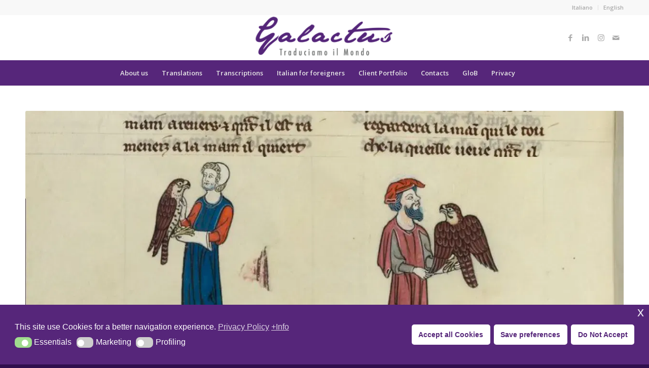

--- FILE ---
content_type: text/html; charset=UTF-8
request_url: https://galactus.eu/en/transcriptions/thematic-research-and-abstracting/
body_size: 21665
content:
<!DOCTYPE html>
<html lang="en-GB" class="html_stretched responsive av-preloader-disabled  html_header_top html_logo_center html_bottom_nav_header html_menu_right html_large html_header_sticky_disabled html_header_shrinking_disabled html_header_topbar_active html_mobile_menu_tablet html_header_searchicon html_content_align_center html_header_unstick_top_disabled html_header_stretch_disabled html_minimal_header html_minimal_header_shadow html_elegant-blog html_av-submenu-hidden html_av-submenu-display-click html_av-overlay-side html_av-overlay-side-classic html_av-submenu-clone html_entry_id_2360 av-cookies-no-cookie-consent av-no-preview av-default-lightbox html_text_menu_active av-mobile-menu-switch-default">
<head>
<meta charset="UTF-8" />


<!-- mobile setting -->
<meta name="viewport" content="width=device-width, initial-scale=1">

<!-- Scripts/CSS and wp_head hook -->
<script id="nsc_bara_blocking_scripts_inline" data-pagespeed-no-defer data-cfasync nowprocket data-no-optimize="1" data-no-defer="1" type="text/javascript">window.nsc_bara_blocked_services = [{"serviceId":"googleAnalytics","serviceName":"Google Analytics","regExPattern":"google-analytics.com\/analytics.js|\/gtag\/js?id=G-[A-Za-z0-9]{5,}|\/gtag\/js?id=UA-[A-Z0-9]{5,}","regExPatternWithScript":"\/&lt;(?!script|iframeb)[^&lt;]*google-analytics.com\/analytics.js[^&gt;]*&gt;|&lt;(?!script|iframeb)[^&lt;]*\/gtag\/js?id=G-[A-Za-z0-9]{5,}[^&gt;]*&gt;|&lt;(?!script|iframeb)[^&lt;]*\/gtag\/js?id=UA-[A-Z0-9]{5,}[^&gt;]*&gt;\/"}];window.nsc_bara_wp_rest_api_url = "https://galactus.eu/wp-json/";window.nsc_bara_block_placeholder_url = "https://galactus.eu/wp-content/nsc-bara-beautiful-cookie-banner-addon-files/block-placeholder/block_en.html";</script>
<script id="nsc_bara_blocking_scripts" data-pagespeed-no-defer data-cfasync nowprocket data-no-optimize="1" data-no-defer="1" type="text/javascript" src="https://galactus.eu/wp-content/plugins/beautiful-and-responsive-cookie-consent-addon/public/js/nscBlockScripts.js?v=4.1.3&e=1"></script>
<meta name='robots' content='index, follow, max-image-preview:large, max-snippet:-1, max-video-preview:-1' />
<link rel="alternate" href="https://galactus.eu/trascrizione-testi-asseverazione-traslitterazione/regestazione-trascrizione-ricerca-tematica/" hreflang="it" />
<link rel="alternate" href="https://galactus.eu/en/transcriptions/thematic-research-and-abstracting/" hreflang="en" />

	<!-- This site is optimized with the Yoast SEO plugin v26.7 - https://yoast.com/wordpress/plugins/seo/ -->
	<title>Thematic research and abstracting - Thematic Analysis – Abstracting – Subject Indexing</title>
	<meta name="description" content="Our archivists and transcribers are at your complete disposition to respond optimally to your requests. Without obligation." />
	<link rel="canonical" href="https://galactus.eu/en/transcriptions/thematic-research-and-abstracting/" />
	<meta property="og:locale" content="en_GB" />
	<meta property="og:locale:alternate" content="it_IT" />
	<meta property="og:type" content="article" />
	<meta property="og:title" content="Thematic research and abstracting - Thematic Analysis – Abstracting – Subject Indexing" />
	<meta property="og:description" content="Our archivists and transcribers are at your complete disposition to respond optimally to your requests. Without obligation." />
	<meta property="og:url" content="https://galactus.eu/en/transcriptions/thematic-research-and-abstracting/" />
	<meta property="og:site_name" content="Galactus Translations" />
	<meta property="article:publisher" content="https://www.facebook.com/translationsgalactus/" />
	<meta property="article:modified_time" content="2025-04-02T12:49:15+00:00" />
	<meta name="twitter:card" content="summary_large_image" />
	<meta name="twitter:site" content="@Tradurreilmondo" />
	<meta name="twitter:label1" content="Estimated reading time" />
	<meta name="twitter:data1" content="5 minutes" />
	<script type="application/ld+json" class="yoast-schema-graph">{"@context":"https://schema.org","@graph":[{"@type":"WebPage","@id":"https://galactus.eu/en/transcriptions/thematic-research-and-abstracting/","url":"https://galactus.eu/en/transcriptions/thematic-research-and-abstracting/","name":"Thematic research and abstracting - Thematic Analysis – Abstracting – Subject Indexing","isPartOf":{"@id":"https://galactus.eu/en/#website"},"datePublished":"2018-07-10T16:57:36+00:00","dateModified":"2025-04-02T12:49:15+00:00","description":"Our archivists and transcribers are at your complete disposition to respond optimally to your requests. Without obligation.","breadcrumb":{"@id":"https://galactus.eu/en/transcriptions/thematic-research-and-abstracting/#breadcrumb"},"inLanguage":"en-GB","potentialAction":[{"@type":"ReadAction","target":["https://galactus.eu/en/transcriptions/thematic-research-and-abstracting/"]}]},{"@type":"BreadcrumbList","@id":"https://galactus.eu/en/transcriptions/thematic-research-and-abstracting/#breadcrumb","itemListElement":[{"@type":"ListItem","position":1,"name":"Home","item":"https://galactus.eu/en/"},{"@type":"ListItem","position":2,"name":"Transcriptions","item":"https://galactus.eu/en/transcriptions/"},{"@type":"ListItem","position":3,"name":"Thematic research and abstracting"}]},{"@type":"WebSite","@id":"https://galactus.eu/en/#website","url":"https://galactus.eu/en/","name":"Galactus Translations","description":"Servizi di Traduzione | Trascrizione Testi | Italiano per Stranieri","publisher":{"@id":"https://galactus.eu/en/#organization"},"potentialAction":[{"@type":"SearchAction","target":{"@type":"EntryPoint","urlTemplate":"https://galactus.eu/en/?s={search_term_string}"},"query-input":{"@type":"PropertyValueSpecification","valueRequired":true,"valueName":"search_term_string"}}],"inLanguage":"en-GB"},{"@type":"Organization","@id":"https://galactus.eu/en/#organization","name":"Galactus Translations","url":"https://galactus.eu/en/","logo":{"@type":"ImageObject","inLanguage":"en-GB","@id":"https://galactus.eu/en/#/schema/logo/image/","url":"https://galactus.eu/wp-content/uploads/2018/01/Galactus-logo.png","contentUrl":"https://galactus.eu/wp-content/uploads/2018/01/Galactus-logo.png","width":1000,"height":323,"caption":"Galactus Translations"},"image":{"@id":"https://galactus.eu/en/#/schema/logo/image/"},"sameAs":["https://www.facebook.com/translationsgalactus/","https://x.com/Tradurreilmondo","https://www.linkedin.com/company/galactus-traduzioni"]}]}</script>
	<!-- / Yoast SEO plugin. -->


<link rel="alternate" type="application/rss+xml" title="Galactus Translations &raquo; Feed" href="https://galactus.eu/en/feed/" />
<link rel="alternate" type="application/rss+xml" title="Galactus Translations &raquo; Comments Feed" href="https://galactus.eu/en/comments/feed/" />
<link rel="alternate" title="oEmbed (JSON)" type="application/json+oembed" href="https://galactus.eu/wp-json/oembed/1.0/embed?url=https%3A%2F%2Fgalactus.eu%2Fen%2Ftranscriptions%2Fthematic-research-and-abstracting%2F&#038;lang=en" />
<link rel="alternate" title="oEmbed (XML)" type="text/xml+oembed" href="https://galactus.eu/wp-json/oembed/1.0/embed?url=https%3A%2F%2Fgalactus.eu%2Fen%2Ftranscriptions%2Fthematic-research-and-abstracting%2F&#038;format=xml&#038;lang=en" />
<style id='wp-img-auto-sizes-contain-inline-css' type='text/css'>
img:is([sizes=auto i],[sizes^="auto," i]){contain-intrinsic-size:3000px 1500px}
/*# sourceURL=wp-img-auto-sizes-contain-inline-css */
</style>
<style id='wp-emoji-styles-inline-css' type='text/css'>

	img.wp-smiley, img.emoji {
		display: inline !important;
		border: none !important;
		box-shadow: none !important;
		height: 1em !important;
		width: 1em !important;
		margin: 0 0.07em !important;
		vertical-align: -0.1em !important;
		background: none !important;
		padding: 0 !important;
	}
/*# sourceURL=wp-emoji-styles-inline-css */
</style>
<style id='wp-block-library-inline-css' type='text/css'>
:root{--wp-block-synced-color:#7a00df;--wp-block-synced-color--rgb:122,0,223;--wp-bound-block-color:var(--wp-block-synced-color);--wp-editor-canvas-background:#ddd;--wp-admin-theme-color:#007cba;--wp-admin-theme-color--rgb:0,124,186;--wp-admin-theme-color-darker-10:#006ba1;--wp-admin-theme-color-darker-10--rgb:0,107,160.5;--wp-admin-theme-color-darker-20:#005a87;--wp-admin-theme-color-darker-20--rgb:0,90,135;--wp-admin-border-width-focus:2px}@media (min-resolution:192dpi){:root{--wp-admin-border-width-focus:1.5px}}.wp-element-button{cursor:pointer}:root .has-very-light-gray-background-color{background-color:#eee}:root .has-very-dark-gray-background-color{background-color:#313131}:root .has-very-light-gray-color{color:#eee}:root .has-very-dark-gray-color{color:#313131}:root .has-vivid-green-cyan-to-vivid-cyan-blue-gradient-background{background:linear-gradient(135deg,#00d084,#0693e3)}:root .has-purple-crush-gradient-background{background:linear-gradient(135deg,#34e2e4,#4721fb 50%,#ab1dfe)}:root .has-hazy-dawn-gradient-background{background:linear-gradient(135deg,#faaca8,#dad0ec)}:root .has-subdued-olive-gradient-background{background:linear-gradient(135deg,#fafae1,#67a671)}:root .has-atomic-cream-gradient-background{background:linear-gradient(135deg,#fdd79a,#004a59)}:root .has-nightshade-gradient-background{background:linear-gradient(135deg,#330968,#31cdcf)}:root .has-midnight-gradient-background{background:linear-gradient(135deg,#020381,#2874fc)}:root{--wp--preset--font-size--normal:16px;--wp--preset--font-size--huge:42px}.has-regular-font-size{font-size:1em}.has-larger-font-size{font-size:2.625em}.has-normal-font-size{font-size:var(--wp--preset--font-size--normal)}.has-huge-font-size{font-size:var(--wp--preset--font-size--huge)}.has-text-align-center{text-align:center}.has-text-align-left{text-align:left}.has-text-align-right{text-align:right}.has-fit-text{white-space:nowrap!important}#end-resizable-editor-section{display:none}.aligncenter{clear:both}.items-justified-left{justify-content:flex-start}.items-justified-center{justify-content:center}.items-justified-right{justify-content:flex-end}.items-justified-space-between{justify-content:space-between}.screen-reader-text{border:0;clip-path:inset(50%);height:1px;margin:-1px;overflow:hidden;padding:0;position:absolute;width:1px;word-wrap:normal!important}.screen-reader-text:focus{background-color:#ddd;clip-path:none;color:#444;display:block;font-size:1em;height:auto;left:5px;line-height:normal;padding:15px 23px 14px;text-decoration:none;top:5px;width:auto;z-index:100000}html :where(.has-border-color){border-style:solid}html :where([style*=border-top-color]){border-top-style:solid}html :where([style*=border-right-color]){border-right-style:solid}html :where([style*=border-bottom-color]){border-bottom-style:solid}html :where([style*=border-left-color]){border-left-style:solid}html :where([style*=border-width]){border-style:solid}html :where([style*=border-top-width]){border-top-style:solid}html :where([style*=border-right-width]){border-right-style:solid}html :where([style*=border-bottom-width]){border-bottom-style:solid}html :where([style*=border-left-width]){border-left-style:solid}html :where(img[class*=wp-image-]){height:auto;max-width:100%}:where(figure){margin:0 0 1em}html :where(.is-position-sticky){--wp-admin--admin-bar--position-offset:var(--wp-admin--admin-bar--height,0px)}@media screen and (max-width:600px){html :where(.is-position-sticky){--wp-admin--admin-bar--position-offset:0px}}

/*# sourceURL=wp-block-library-inline-css */
</style><style id='global-styles-inline-css' type='text/css'>
:root{--wp--preset--aspect-ratio--square: 1;--wp--preset--aspect-ratio--4-3: 4/3;--wp--preset--aspect-ratio--3-4: 3/4;--wp--preset--aspect-ratio--3-2: 3/2;--wp--preset--aspect-ratio--2-3: 2/3;--wp--preset--aspect-ratio--16-9: 16/9;--wp--preset--aspect-ratio--9-16: 9/16;--wp--preset--color--black: #000000;--wp--preset--color--cyan-bluish-gray: #abb8c3;--wp--preset--color--white: #ffffff;--wp--preset--color--pale-pink: #f78da7;--wp--preset--color--vivid-red: #cf2e2e;--wp--preset--color--luminous-vivid-orange: #ff6900;--wp--preset--color--luminous-vivid-amber: #fcb900;--wp--preset--color--light-green-cyan: #7bdcb5;--wp--preset--color--vivid-green-cyan: #00d084;--wp--preset--color--pale-cyan-blue: #8ed1fc;--wp--preset--color--vivid-cyan-blue: #0693e3;--wp--preset--color--vivid-purple: #9b51e0;--wp--preset--color--metallic-red: #b02b2c;--wp--preset--color--maximum-yellow-red: #edae44;--wp--preset--color--yellow-sun: #eeee22;--wp--preset--color--palm-leaf: #83a846;--wp--preset--color--aero: #7bb0e7;--wp--preset--color--old-lavender: #745f7e;--wp--preset--color--steel-teal: #5f8789;--wp--preset--color--raspberry-pink: #d65799;--wp--preset--color--medium-turquoise: #4ecac2;--wp--preset--gradient--vivid-cyan-blue-to-vivid-purple: linear-gradient(135deg,rgb(6,147,227) 0%,rgb(155,81,224) 100%);--wp--preset--gradient--light-green-cyan-to-vivid-green-cyan: linear-gradient(135deg,rgb(122,220,180) 0%,rgb(0,208,130) 100%);--wp--preset--gradient--luminous-vivid-amber-to-luminous-vivid-orange: linear-gradient(135deg,rgb(252,185,0) 0%,rgb(255,105,0) 100%);--wp--preset--gradient--luminous-vivid-orange-to-vivid-red: linear-gradient(135deg,rgb(255,105,0) 0%,rgb(207,46,46) 100%);--wp--preset--gradient--very-light-gray-to-cyan-bluish-gray: linear-gradient(135deg,rgb(238,238,238) 0%,rgb(169,184,195) 100%);--wp--preset--gradient--cool-to-warm-spectrum: linear-gradient(135deg,rgb(74,234,220) 0%,rgb(151,120,209) 20%,rgb(207,42,186) 40%,rgb(238,44,130) 60%,rgb(251,105,98) 80%,rgb(254,248,76) 100%);--wp--preset--gradient--blush-light-purple: linear-gradient(135deg,rgb(255,206,236) 0%,rgb(152,150,240) 100%);--wp--preset--gradient--blush-bordeaux: linear-gradient(135deg,rgb(254,205,165) 0%,rgb(254,45,45) 50%,rgb(107,0,62) 100%);--wp--preset--gradient--luminous-dusk: linear-gradient(135deg,rgb(255,203,112) 0%,rgb(199,81,192) 50%,rgb(65,88,208) 100%);--wp--preset--gradient--pale-ocean: linear-gradient(135deg,rgb(255,245,203) 0%,rgb(182,227,212) 50%,rgb(51,167,181) 100%);--wp--preset--gradient--electric-grass: linear-gradient(135deg,rgb(202,248,128) 0%,rgb(113,206,126) 100%);--wp--preset--gradient--midnight: linear-gradient(135deg,rgb(2,3,129) 0%,rgb(40,116,252) 100%);--wp--preset--font-size--small: 1rem;--wp--preset--font-size--medium: 1.125rem;--wp--preset--font-size--large: 1.75rem;--wp--preset--font-size--x-large: clamp(1.75rem, 3vw, 2.25rem);--wp--preset--spacing--20: 0.44rem;--wp--preset--spacing--30: 0.67rem;--wp--preset--spacing--40: 1rem;--wp--preset--spacing--50: 1.5rem;--wp--preset--spacing--60: 2.25rem;--wp--preset--spacing--70: 3.38rem;--wp--preset--spacing--80: 5.06rem;--wp--preset--shadow--natural: 6px 6px 9px rgba(0, 0, 0, 0.2);--wp--preset--shadow--deep: 12px 12px 50px rgba(0, 0, 0, 0.4);--wp--preset--shadow--sharp: 6px 6px 0px rgba(0, 0, 0, 0.2);--wp--preset--shadow--outlined: 6px 6px 0px -3px rgb(255, 255, 255), 6px 6px rgb(0, 0, 0);--wp--preset--shadow--crisp: 6px 6px 0px rgb(0, 0, 0);}:root { --wp--style--global--content-size: 800px;--wp--style--global--wide-size: 1130px; }:where(body) { margin: 0; }.wp-site-blocks > .alignleft { float: left; margin-right: 2em; }.wp-site-blocks > .alignright { float: right; margin-left: 2em; }.wp-site-blocks > .aligncenter { justify-content: center; margin-left: auto; margin-right: auto; }:where(.is-layout-flex){gap: 0.5em;}:where(.is-layout-grid){gap: 0.5em;}.is-layout-flow > .alignleft{float: left;margin-inline-start: 0;margin-inline-end: 2em;}.is-layout-flow > .alignright{float: right;margin-inline-start: 2em;margin-inline-end: 0;}.is-layout-flow > .aligncenter{margin-left: auto !important;margin-right: auto !important;}.is-layout-constrained > .alignleft{float: left;margin-inline-start: 0;margin-inline-end: 2em;}.is-layout-constrained > .alignright{float: right;margin-inline-start: 2em;margin-inline-end: 0;}.is-layout-constrained > .aligncenter{margin-left: auto !important;margin-right: auto !important;}.is-layout-constrained > :where(:not(.alignleft):not(.alignright):not(.alignfull)){max-width: var(--wp--style--global--content-size);margin-left: auto !important;margin-right: auto !important;}.is-layout-constrained > .alignwide{max-width: var(--wp--style--global--wide-size);}body .is-layout-flex{display: flex;}.is-layout-flex{flex-wrap: wrap;align-items: center;}.is-layout-flex > :is(*, div){margin: 0;}body .is-layout-grid{display: grid;}.is-layout-grid > :is(*, div){margin: 0;}body{padding-top: 0px;padding-right: 0px;padding-bottom: 0px;padding-left: 0px;}a:where(:not(.wp-element-button)){text-decoration: underline;}:root :where(.wp-element-button, .wp-block-button__link){background-color: #32373c;border-width: 0;color: #fff;font-family: inherit;font-size: inherit;font-style: inherit;font-weight: inherit;letter-spacing: inherit;line-height: inherit;padding-top: calc(0.667em + 2px);padding-right: calc(1.333em + 2px);padding-bottom: calc(0.667em + 2px);padding-left: calc(1.333em + 2px);text-decoration: none;text-transform: inherit;}.has-black-color{color: var(--wp--preset--color--black) !important;}.has-cyan-bluish-gray-color{color: var(--wp--preset--color--cyan-bluish-gray) !important;}.has-white-color{color: var(--wp--preset--color--white) !important;}.has-pale-pink-color{color: var(--wp--preset--color--pale-pink) !important;}.has-vivid-red-color{color: var(--wp--preset--color--vivid-red) !important;}.has-luminous-vivid-orange-color{color: var(--wp--preset--color--luminous-vivid-orange) !important;}.has-luminous-vivid-amber-color{color: var(--wp--preset--color--luminous-vivid-amber) !important;}.has-light-green-cyan-color{color: var(--wp--preset--color--light-green-cyan) !important;}.has-vivid-green-cyan-color{color: var(--wp--preset--color--vivid-green-cyan) !important;}.has-pale-cyan-blue-color{color: var(--wp--preset--color--pale-cyan-blue) !important;}.has-vivid-cyan-blue-color{color: var(--wp--preset--color--vivid-cyan-blue) !important;}.has-vivid-purple-color{color: var(--wp--preset--color--vivid-purple) !important;}.has-metallic-red-color{color: var(--wp--preset--color--metallic-red) !important;}.has-maximum-yellow-red-color{color: var(--wp--preset--color--maximum-yellow-red) !important;}.has-yellow-sun-color{color: var(--wp--preset--color--yellow-sun) !important;}.has-palm-leaf-color{color: var(--wp--preset--color--palm-leaf) !important;}.has-aero-color{color: var(--wp--preset--color--aero) !important;}.has-old-lavender-color{color: var(--wp--preset--color--old-lavender) !important;}.has-steel-teal-color{color: var(--wp--preset--color--steel-teal) !important;}.has-raspberry-pink-color{color: var(--wp--preset--color--raspberry-pink) !important;}.has-medium-turquoise-color{color: var(--wp--preset--color--medium-turquoise) !important;}.has-black-background-color{background-color: var(--wp--preset--color--black) !important;}.has-cyan-bluish-gray-background-color{background-color: var(--wp--preset--color--cyan-bluish-gray) !important;}.has-white-background-color{background-color: var(--wp--preset--color--white) !important;}.has-pale-pink-background-color{background-color: var(--wp--preset--color--pale-pink) !important;}.has-vivid-red-background-color{background-color: var(--wp--preset--color--vivid-red) !important;}.has-luminous-vivid-orange-background-color{background-color: var(--wp--preset--color--luminous-vivid-orange) !important;}.has-luminous-vivid-amber-background-color{background-color: var(--wp--preset--color--luminous-vivid-amber) !important;}.has-light-green-cyan-background-color{background-color: var(--wp--preset--color--light-green-cyan) !important;}.has-vivid-green-cyan-background-color{background-color: var(--wp--preset--color--vivid-green-cyan) !important;}.has-pale-cyan-blue-background-color{background-color: var(--wp--preset--color--pale-cyan-blue) !important;}.has-vivid-cyan-blue-background-color{background-color: var(--wp--preset--color--vivid-cyan-blue) !important;}.has-vivid-purple-background-color{background-color: var(--wp--preset--color--vivid-purple) !important;}.has-metallic-red-background-color{background-color: var(--wp--preset--color--metallic-red) !important;}.has-maximum-yellow-red-background-color{background-color: var(--wp--preset--color--maximum-yellow-red) !important;}.has-yellow-sun-background-color{background-color: var(--wp--preset--color--yellow-sun) !important;}.has-palm-leaf-background-color{background-color: var(--wp--preset--color--palm-leaf) !important;}.has-aero-background-color{background-color: var(--wp--preset--color--aero) !important;}.has-old-lavender-background-color{background-color: var(--wp--preset--color--old-lavender) !important;}.has-steel-teal-background-color{background-color: var(--wp--preset--color--steel-teal) !important;}.has-raspberry-pink-background-color{background-color: var(--wp--preset--color--raspberry-pink) !important;}.has-medium-turquoise-background-color{background-color: var(--wp--preset--color--medium-turquoise) !important;}.has-black-border-color{border-color: var(--wp--preset--color--black) !important;}.has-cyan-bluish-gray-border-color{border-color: var(--wp--preset--color--cyan-bluish-gray) !important;}.has-white-border-color{border-color: var(--wp--preset--color--white) !important;}.has-pale-pink-border-color{border-color: var(--wp--preset--color--pale-pink) !important;}.has-vivid-red-border-color{border-color: var(--wp--preset--color--vivid-red) !important;}.has-luminous-vivid-orange-border-color{border-color: var(--wp--preset--color--luminous-vivid-orange) !important;}.has-luminous-vivid-amber-border-color{border-color: var(--wp--preset--color--luminous-vivid-amber) !important;}.has-light-green-cyan-border-color{border-color: var(--wp--preset--color--light-green-cyan) !important;}.has-vivid-green-cyan-border-color{border-color: var(--wp--preset--color--vivid-green-cyan) !important;}.has-pale-cyan-blue-border-color{border-color: var(--wp--preset--color--pale-cyan-blue) !important;}.has-vivid-cyan-blue-border-color{border-color: var(--wp--preset--color--vivid-cyan-blue) !important;}.has-vivid-purple-border-color{border-color: var(--wp--preset--color--vivid-purple) !important;}.has-metallic-red-border-color{border-color: var(--wp--preset--color--metallic-red) !important;}.has-maximum-yellow-red-border-color{border-color: var(--wp--preset--color--maximum-yellow-red) !important;}.has-yellow-sun-border-color{border-color: var(--wp--preset--color--yellow-sun) !important;}.has-palm-leaf-border-color{border-color: var(--wp--preset--color--palm-leaf) !important;}.has-aero-border-color{border-color: var(--wp--preset--color--aero) !important;}.has-old-lavender-border-color{border-color: var(--wp--preset--color--old-lavender) !important;}.has-steel-teal-border-color{border-color: var(--wp--preset--color--steel-teal) !important;}.has-raspberry-pink-border-color{border-color: var(--wp--preset--color--raspberry-pink) !important;}.has-medium-turquoise-border-color{border-color: var(--wp--preset--color--medium-turquoise) !important;}.has-vivid-cyan-blue-to-vivid-purple-gradient-background{background: var(--wp--preset--gradient--vivid-cyan-blue-to-vivid-purple) !important;}.has-light-green-cyan-to-vivid-green-cyan-gradient-background{background: var(--wp--preset--gradient--light-green-cyan-to-vivid-green-cyan) !important;}.has-luminous-vivid-amber-to-luminous-vivid-orange-gradient-background{background: var(--wp--preset--gradient--luminous-vivid-amber-to-luminous-vivid-orange) !important;}.has-luminous-vivid-orange-to-vivid-red-gradient-background{background: var(--wp--preset--gradient--luminous-vivid-orange-to-vivid-red) !important;}.has-very-light-gray-to-cyan-bluish-gray-gradient-background{background: var(--wp--preset--gradient--very-light-gray-to-cyan-bluish-gray) !important;}.has-cool-to-warm-spectrum-gradient-background{background: var(--wp--preset--gradient--cool-to-warm-spectrum) !important;}.has-blush-light-purple-gradient-background{background: var(--wp--preset--gradient--blush-light-purple) !important;}.has-blush-bordeaux-gradient-background{background: var(--wp--preset--gradient--blush-bordeaux) !important;}.has-luminous-dusk-gradient-background{background: var(--wp--preset--gradient--luminous-dusk) !important;}.has-pale-ocean-gradient-background{background: var(--wp--preset--gradient--pale-ocean) !important;}.has-electric-grass-gradient-background{background: var(--wp--preset--gradient--electric-grass) !important;}.has-midnight-gradient-background{background: var(--wp--preset--gradient--midnight) !important;}.has-small-font-size{font-size: var(--wp--preset--font-size--small) !important;}.has-medium-font-size{font-size: var(--wp--preset--font-size--medium) !important;}.has-large-font-size{font-size: var(--wp--preset--font-size--large) !important;}.has-x-large-font-size{font-size: var(--wp--preset--font-size--x-large) !important;}
/*# sourceURL=global-styles-inline-css */
</style>

<link rel='stylesheet' id='contact-form-7-css' href='https://galactus.eu/wp-content/plugins/contact-form-7/includes/css/styles.css?ver=6.1.4' type='text/css' media='all' />
<link rel='stylesheet' id='nsc_bar_nice-cookie-consent-css' href='https://galactus.eu/wp-content/plugins/beautiful-and-responsive-cookie-consent/public/cookieNSCconsent.min.css?ver=4.9.2' type='text/css' media='all' />
<link rel='stylesheet' id='avia-merged-styles-css' href='https://galactus.eu/wp-content/uploads/dynamic_avia/avia-merged-styles-e11bc099ce826b929e06e0bb6d67a843---695e442e20c41.css' type='text/css' media='all' />
<link rel='stylesheet' id='avia-single-post-2360-css' href='https://galactus.eu/wp-content/uploads/dynamic_avia/avia_posts_css/post-2360.css?ver=ver-1768046368' type='text/css' media='all' />
<script id='nsc_bar_get_dataLayer_banner_init_script' nowprocket data-pagespeed-no-defer data-cfasync data-no-optimize='1' data-no-defer='1' type='text/javascript'>!function(e,o,n,s){const c={"cookieconsent_status":{"value":"","defaultValue":"nochoice"},"cookieconsent_status_tech":{"value":"","defaultValue":"allow"},"cookieconsent_status_marketing":{"value":"","defaultValue":"deny"},"cookieconsent_status_profil":{"value":"","defaultValue":"deny"}},i="dataLayer",t=Object.keys(c),a={event:"beautiful_cookie_consent_initialized"};for(let e=0;e<t.length;e++)a[t[e]]=d(t[e],"detailedRevDeny")||c[t[e]].defaultValue,"dismiss"===a[t[e]]&&(a[t[e]]="allow");function d(e,o){if("newBanner"!==o)return l(e);let n=l("cookieconsent_status");return n?(n=decodeURIComponent(n),n?(n=JSON.parse(n),n?!0===n.categories.includes(e)?"allow":"deny":(console.warn("cookie not found 3"),!1)):(console.warn("cookie not found 2"),!1)):(console.warn("cookie not found 1"),!1)}function l(e){return document.cookie.match("(^|;)\\s*"+e+"\\s*=\\s*([^;]+)")?.pop()||""}window[i]=window[i]||[],window[i].push(a)}();</script><script type="text/javascript" src="https://galactus.eu/wp-content/uploads/dynamic_avia/avia-head-scripts-4eef96767e7ec578c4dcc5eae96076c2---695e442e55c3f.js" id="avia-head-scripts-js"></script>
<link rel="https://api.w.org/" href="https://galactus.eu/wp-json/" /><link rel="alternate" title="JSON" type="application/json" href="https://galactus.eu/wp-json/wp/v2/pages/2360" /><link rel="EditURI" type="application/rsd+xml" title="RSD" href="https://galactus.eu/xmlrpc.php?rsd" />

<link rel='shortlink' href='https://galactus.eu/?p=2360' />

<link rel="icon" href="https://galactus.eu/wp-content/uploads/2018/04/Galactus-favicon.png" type="image/png">
<!--[if lt IE 9]><script src="https://galactus.eu/wp-content/themes/enfold/js/html5shiv.js"></script><![endif]--><link rel="profile" href="https://gmpg.org/xfn/11" />
<link rel="alternate" type="application/rss+xml" title="Galactus Translations RSS2 Feed" href="https://galactus.eu/en/feed/" />
<link rel="pingback" href="https://galactus.eu/xmlrpc.php" />

<!-- To speed up the rendering and to display the site as fast as possible to the user we include some styles and scripts for above the fold content inline -->
<script type="text/javascript">'use strict';var avia_is_mobile=!1;if(/Android|webOS|iPhone|iPad|iPod|BlackBerry|IEMobile|Opera Mini/i.test(navigator.userAgent)&&'ontouchstart' in document.documentElement){avia_is_mobile=!0;document.documentElement.className+=' avia_mobile '}
else{document.documentElement.className+=' avia_desktop '};document.documentElement.className+=' js_active ';(function(){var e=['-webkit-','-moz-','-ms-',''],n='',o=!1,a=!1;for(var t in e){if(e[t]+'transform' in document.documentElement.style){o=!0;n=e[t]+'transform'};if(e[t]+'perspective' in document.documentElement.style){a=!0}};if(o){document.documentElement.className+=' avia_transform '};if(a){document.documentElement.className+=' avia_transform3d '};if(typeof document.getElementsByClassName=='function'&&typeof document.documentElement.getBoundingClientRect=='function'&&avia_is_mobile==!1){if(n&&window.innerHeight>0){setTimeout(function(){var e=0,o={},a=0,t=document.getElementsByClassName('av-parallax'),i=window.pageYOffset||document.documentElement.scrollTop;for(e=0;e<t.length;e++){t[e].style.top='0px';o=t[e].getBoundingClientRect();a=Math.ceil((window.innerHeight+i-o.top)*0.3);t[e].style[n]='translate(0px, '+a+'px)';t[e].style.top='auto';t[e].className+=' enabled-parallax '}},50)}}})();</script>		<style type="text/css" id="wp-custom-css">
			div.avia-slideshow-arrows.avia-slideshow-controls {display:none;}		</style>
		<style type="text/css">
		@font-face {font-family: 'entypo-fontello-enfold'; font-weight: normal; font-style: normal; font-display: auto;
		src: url('https://galactus.eu/wp-content/themes/enfold/config-templatebuilder/avia-template-builder/assets/fonts/entypo-fontello-enfold/entypo-fontello-enfold.woff2') format('woff2'),
		url('https://galactus.eu/wp-content/themes/enfold/config-templatebuilder/avia-template-builder/assets/fonts/entypo-fontello-enfold/entypo-fontello-enfold.woff') format('woff'),
		url('https://galactus.eu/wp-content/themes/enfold/config-templatebuilder/avia-template-builder/assets/fonts/entypo-fontello-enfold/entypo-fontello-enfold.ttf') format('truetype'),
		url('https://galactus.eu/wp-content/themes/enfold/config-templatebuilder/avia-template-builder/assets/fonts/entypo-fontello-enfold/entypo-fontello-enfold.svg#entypo-fontello-enfold') format('svg'),
		url('https://galactus.eu/wp-content/themes/enfold/config-templatebuilder/avia-template-builder/assets/fonts/entypo-fontello-enfold/entypo-fontello-enfold.eot'),
		url('https://galactus.eu/wp-content/themes/enfold/config-templatebuilder/avia-template-builder/assets/fonts/entypo-fontello-enfold/entypo-fontello-enfold.eot?#iefix') format('embedded-opentype');
		}

		#top .avia-font-entypo-fontello-enfold, body .avia-font-entypo-fontello-enfold, html body [data-av_iconfont='entypo-fontello-enfold']:before{ font-family: 'entypo-fontello-enfold'; }
		
		@font-face {font-family: 'entypo-fontello'; font-weight: normal; font-style: normal; font-display: auto;
		src: url('https://galactus.eu/wp-content/themes/enfold/config-templatebuilder/avia-template-builder/assets/fonts/entypo-fontello/entypo-fontello.woff2') format('woff2'),
		url('https://galactus.eu/wp-content/themes/enfold/config-templatebuilder/avia-template-builder/assets/fonts/entypo-fontello/entypo-fontello.woff') format('woff'),
		url('https://galactus.eu/wp-content/themes/enfold/config-templatebuilder/avia-template-builder/assets/fonts/entypo-fontello/entypo-fontello.ttf') format('truetype'),
		url('https://galactus.eu/wp-content/themes/enfold/config-templatebuilder/avia-template-builder/assets/fonts/entypo-fontello/entypo-fontello.svg#entypo-fontello') format('svg'),
		url('https://galactus.eu/wp-content/themes/enfold/config-templatebuilder/avia-template-builder/assets/fonts/entypo-fontello/entypo-fontello.eot'),
		url('https://galactus.eu/wp-content/themes/enfold/config-templatebuilder/avia-template-builder/assets/fonts/entypo-fontello/entypo-fontello.eot?#iefix') format('embedded-opentype');
		}

		#top .avia-font-entypo-fontello, body .avia-font-entypo-fontello, html body [data-av_iconfont='entypo-fontello']:before{ font-family: 'entypo-fontello'; }
		
		@font-face {font-family: 'fontawesome-free'; font-weight: normal; font-style: normal; font-display: auto;
		src: url('https://galactus.eu/wp-content/uploads/avia_fonts/fontawesome-free/fontawesome-free.woff2') format('woff2'),
		url('https://galactus.eu/wp-content/uploads/avia_fonts/fontawesome-free/fontawesome-free.woff') format('woff'),
		url('https://galactus.eu/wp-content/uploads/avia_fonts/fontawesome-free/fontawesome-free.ttf') format('truetype'),
		url('https://galactus.eu/wp-content/uploads/avia_fonts/fontawesome-free/fontawesome-free.svg#fontawesome-free') format('svg'),
		url('https://galactus.eu/wp-content/uploads/avia_fonts/fontawesome-free/fontawesome-free.eot'),
		url('https://galactus.eu/wp-content/uploads/avia_fonts/fontawesome-free/fontawesome-free.eot?#iefix') format('embedded-opentype');
		}

		#top .avia-font-fontawesome-free, body .avia-font-fontawesome-free, html body [data-av_iconfont='fontawesome-free']:before{ font-family: 'fontawesome-free'; }
		
		@font-face {font-family: 'icofont'; font-weight: normal; font-style: normal; font-display: auto;
		src: url('https://galactus.eu/wp-content/uploads/avia_fonts/icofont/icofont.woff2') format('woff2'),
		url('https://galactus.eu/wp-content/uploads/avia_fonts/icofont/icofont.woff') format('woff'),
		url('https://galactus.eu/wp-content/uploads/avia_fonts/icofont/icofont.ttf') format('truetype'),
		url('https://galactus.eu/wp-content/uploads/avia_fonts/icofont/icofont.svg#icofont') format('svg'),
		url('https://galactus.eu/wp-content/uploads/avia_fonts/icofont/icofont.eot'),
		url('https://galactus.eu/wp-content/uploads/avia_fonts/icofont/icofont.eot?#iefix') format('embedded-opentype');
		}

		#top .avia-font-icofont, body .avia-font-icofont, html body [data-av_iconfont='icofont']:before{ font-family: 'icofont'; }
		</style>

<!--
Debugging Info for Theme support: 

Theme: Enfold
Version: 7.1.3
Installed: enfold
AviaFramework Version: 5.6
AviaBuilder Version: 6.0
aviaElementManager Version: 1.0.1
ML:384-PU:38-PLA:9
WP:6.9
Compress: CSS:all theme files - JS:all theme files
Updates: enabled - token has changed and not verified
PLAu:8
-->
</head>

<body id="top" class="wp-singular page-template-default page page-id-2360 page-child parent-pageid-2353 wp-theme-enfold stretched rtl_columns av-curtain-numeric open_sans  post-type-page language-en post_translations-pll_5b44e5807fe2c avia-responsive-images-support" itemscope="itemscope" itemtype="https://schema.org/WebPage" >

	
	<div id='wrap_all'>

	
<header id='header' class='all_colors header_color light_bg_color  av_header_top av_logo_center av_bottom_nav_header av_menu_right av_large av_header_sticky_disabled av_header_shrinking_disabled av_header_stretch_disabled av_mobile_menu_tablet av_header_searchicon av_header_unstick_top_disabled av_seperator_small_border av_minimal_header av_minimal_header_shadow' aria-label="Intestazione" data-av_shrink_factor='50' role="banner" itemscope="itemscope" itemtype="https://schema.org/WPHeader" >

		<div id='header_meta' class='container_wrap container_wrap_meta  av_icon_active_main av_secondary_right av_extra_header_active av_phone_active_right av_entry_id_2360'>

			      <div class='container'>
			      <nav class='sub_menu'  role="navigation" itemscope="itemscope" itemtype="https://schema.org/SiteNavigationElement" ><ul role="menu" class="menu" id="avia2-menu"><li role="menuitem" id="menu-item-2757-it" class="lang-item lang-item-28 lang-item-it lang-item-first menu-item menu-item-type-custom menu-item-object-custom menu-item-2757-it"><a href="https://galactus.eu/trascrizione-testi-asseverazione-traslitterazione/regestazione-trascrizione-ricerca-tematica/" hreflang="it-IT" lang="it-IT">Italiano</a></li>
<li role="menuitem" id="menu-item-2757-en" class="lang-item lang-item-43 lang-item-en current-lang menu-item menu-item-type-custom menu-item-object-custom menu-item-2757-en"><a href="https://galactus.eu/en/transcriptions/thematic-research-and-abstracting/" hreflang="en-GB" lang="en-GB">English</a></li>
</ul></nav>			      </div>
		</div>

		<div  id='header_main' class='container_wrap container_wrap_logo'>

        <div class='container av-logo-container'><div class='inner-container'><span class='logo avia-standard-logo'><a href='https://galactus.eu/en/' class='' aria-label='Galactus Translations' ><img src="https://galactus.eu/wp-content/uploads/2018/01/Galactus-logo-300x97.png" height="100" width="300" alt='Galactus Translations' title='' /></a></span><ul class='noLightbox social_bookmarks icon_count_4'><li class='social_bookmarks_facebook av-social-link-facebook social_icon_1 avia_social_iconfont'><a  target="_blank" aria-label="Link to Facebook" href='https://www.facebook.com/traduzionigalactus' data-av_icon='' data-av_iconfont='entypo-fontello' title="Link to Facebook" desc="Link to Facebook" title='Link to Facebook'><span class='avia_hidden_link_text'>Link to Facebook</span></a></li><li class='social_bookmarks_linkedin av-social-link-linkedin social_icon_2 avia_social_iconfont'><a  target="_blank" aria-label="Link to LinkedIn" href='https://www.linkedin.com/company/galactus-traduzioni' data-av_icon='' data-av_iconfont='entypo-fontello' title="Link to LinkedIn" desc="Link to LinkedIn" title='Link to LinkedIn'><span class='avia_hidden_link_text'>Link to LinkedIn</span></a></li><li class='social_bookmarks_instagram av-social-link-instagram social_icon_3 avia_social_iconfont'><a  target="_blank" aria-label="Link to Instagram" href='https://www.instagram.com/galactustraduzioni/' data-av_icon='' data-av_iconfont='entypo-fontello' title="Link to Instagram" desc="Link to Instagram" title='Link to Instagram'><span class='avia_hidden_link_text'>Link to Instagram</span></a></li><li class='social_bookmarks_mail av-social-link-mail social_icon_4 avia_social_iconfont'><a  aria-label="Link to Mail" href='mailto:%20traduciamoilmondo@galactus.eu,traduzionigalactus@gmail.com' data-av_icon='' data-av_iconfont='entypo-fontello' title="Link to Mail" desc="Link to Mail" title='Link to Mail'><span class='avia_hidden_link_text'>Link to Mail</span></a></li></ul></div></div><div id='header_main_alternate' class='container_wrap'><div class='container'><nav class='main_menu' data-selectname='Select a page'  role="navigation" itemscope="itemscope" itemtype="https://schema.org/SiteNavigationElement" ><div class="avia-menu av-main-nav-wrap"><ul role="menu" class="menu av-main-nav" id="avia-menu"><li role="menuitem" id="menu-item-2290" class="menu-item menu-item-type-post_type menu-item-object-page menu-item-has-children menu-item-top-level menu-item-top-level-1"><a href="https://galactus.eu/en/about-us/" itemprop="url" tabindex="0"><span class="avia-bullet"></span><span class="avia-menu-text">About us</span><span class="avia-menu-fx"><span class="avia-arrow-wrap"><span class="avia-arrow"></span></span></span></a>


<ul class="sub-menu">
	<li role="menuitem" id="menu-item-4359" class="menu-item menu-item-type-post_type menu-item-object-page"><a href="https://galactus.eu/en/the-history-of-galactus-translations-studio/" itemprop="url" tabindex="0"><span class="avia-bullet"></span><span class="avia-menu-text">The history of Galactus</span></a></li>
</ul>
</li>
<li role="menuitem" id="menu-item-2415" class="menu-item menu-item-type-post_type menu-item-object-page menu-item-has-children menu-item-top-level menu-item-top-level-2"><a href="https://galactus.eu/en/translations/" itemprop="url" tabindex="0"><span class="avia-bullet"></span><span class="avia-menu-text">Translations</span><span class="avia-menu-fx"><span class="avia-arrow-wrap"><span class="avia-arrow"></span></span></span></a>


<ul class="sub-menu">
	<li role="menuitem" id="menu-item-2414" class="menu-item menu-item-type-post_type menu-item-object-page"><a href="https://galactus.eu/en/translations/insurance/" itemprop="url" tabindex="0"><span class="avia-bullet"></span><span class="avia-menu-text">Insurance</span></a></li>
	<li role="menuitem" id="menu-item-2411" class="menu-item menu-item-type-post_type menu-item-object-page"><a href="https://galactus.eu/en/translations/law/" itemprop="url" tabindex="0"><span class="avia-bullet"></span><span class="avia-menu-text">Law</span></a></li>
	<li role="menuitem" id="menu-item-2409" class="menu-item menu-item-type-post_type menu-item-object-page"><a href="https://galactus.eu/en/translations/optics-and-ophthalmology/" itemprop="url" tabindex="0"><span class="avia-bullet"></span><span class="avia-menu-text">Optics and Ophthalmology</span></a></li>
	<li role="menuitem" id="menu-item-2410" class="menu-item menu-item-type-post_type menu-item-object-page"><a href="https://galactus.eu/en/translations/medicine-and-pharmacology/" itemprop="url" tabindex="0"><span class="avia-bullet"></span><span class="avia-menu-text">Medicine and Pharmacology</span></a></li>
	<li role="menuitem" id="menu-item-2408" class="menu-item menu-item-type-post_type menu-item-object-page"><a href="https://galactus.eu/en/translations/technology-and-petrochemistry/" itemprop="url" tabindex="0"><span class="avia-bullet"></span><span class="avia-menu-text">Technology and Petrochemistry</span></a></li>
	<li role="menuitem" id="menu-item-2412" class="menu-item menu-item-type-post_type menu-item-object-page"><a href="https://galactus.eu/en/translations/renewable-energy/" itemprop="url" tabindex="0"><span class="avia-bullet"></span><span class="avia-menu-text">Renewable Energy</span></a></li>
	<li role="menuitem" id="menu-item-2413" class="menu-item menu-item-type-post_type menu-item-object-page"><a href="https://galactus.eu/en/translations/publishing/" itemprop="url" tabindex="0"><span class="avia-bullet"></span><span class="avia-menu-text">Publishing</span></a></li>
	<li role="menuitem" id="menu-item-2416" class="menu-item menu-item-type-post_type menu-item-object-page"><a href="https://galactus.eu/en/translations/art-music-and-sport/" itemprop="url" tabindex="0"><span class="avia-bullet"></span><span class="avia-menu-text">Art, Music and Sport</span></a></li>
</ul>
</li>
<li role="menuitem" id="menu-item-2406" class="menu-item menu-item-type-post_type menu-item-object-page current-page-ancestor current-menu-ancestor current-menu-parent current-page-parent current_page_parent current_page_ancestor menu-item-has-children menu-item-top-level menu-item-top-level-3"><a href="https://galactus.eu/en/transcriptions/" itemprop="url" tabindex="0"><span class="avia-bullet"></span><span class="avia-menu-text">Transcriptions</span><span class="avia-menu-fx"><span class="avia-arrow-wrap"><span class="avia-arrow"></span></span></span></a>


<ul class="sub-menu">
	<li role="menuitem" id="menu-item-2407" class="menu-item menu-item-type-post_type menu-item-object-page current-menu-item page_item page-item-2360 current_page_item"><a href="https://galactus.eu/en/transcriptions/thematic-research-and-abstracting/" itemprop="url" tabindex="0"><span class="avia-bullet"></span><span class="avia-menu-text">Thematic research and abstracting</span></a></li>
	<li role="menuitem" id="menu-item-5081" class="menu-item menu-item-type-post_type menu-item-object-page"><a href="https://galactus.eu/en/archive-research/" itemprop="url" tabindex="0"><span class="avia-bullet"></span><span class="avia-menu-text">Archive research</span></a></li>
</ul>
</li>
<li role="menuitem" id="menu-item-2401" class="menu-item menu-item-type-post_type menu-item-object-page menu-item-top-level menu-item-top-level-4"><a href="https://galactus.eu/en/italian-for-foreigners/" itemprop="url" tabindex="0"><span class="avia-bullet"></span><span class="avia-menu-text">Italian for foreigners</span><span class="avia-menu-fx"><span class="avia-arrow-wrap"><span class="avia-arrow"></span></span></span></a></li>
<li role="menuitem" id="menu-item-2405" class="menu-item menu-item-type-post_type menu-item-object-page menu-item-top-level menu-item-top-level-5"><a href="https://galactus.eu/en/clients/" itemprop="url" tabindex="0"><span class="avia-bullet"></span><span class="avia-menu-text">Client Portfolio</span><span class="avia-menu-fx"><span class="avia-arrow-wrap"><span class="avia-arrow"></span></span></span></a></li>
<li role="menuitem" id="menu-item-2402" class="menu-item menu-item-type-post_type menu-item-object-page menu-item-has-children menu-item-top-level menu-item-top-level-6"><a href="https://galactus.eu/en/contacts/" itemprop="url" tabindex="0"><span class="avia-bullet"></span><span class="avia-menu-text">Contacts</span><span class="avia-menu-fx"><span class="avia-arrow-wrap"><span class="avia-arrow"></span></span></span></a>


<ul class="sub-menu">
	<li role="menuitem" id="menu-item-2291" class="menu-item menu-item-type-post_type menu-item-object-page"><a href="https://galactus.eu/en/about-us/work-with-us/" itemprop="url" tabindex="0"><span class="avia-bullet"></span><span class="avia-menu-text">Work with us</span></a></li>
</ul>
</li>
<li role="menuitem" id="menu-item-2400" class="menu-item menu-item-type-post_type menu-item-object-page menu-item-top-level menu-item-top-level-7"><a href="https://galactus.eu/en/glob/" itemprop="url" tabindex="0"><span class="avia-bullet"></span><span class="avia-menu-text">GloB</span><span class="avia-menu-fx"><span class="avia-arrow-wrap"><span class="avia-arrow"></span></span></span></a></li>
<li role="menuitem" id="menu-item-2490" class="menu-item menu-item-type-custom menu-item-object-custom menu-item-has-children menu-item-top-level menu-item-top-level-8"><a href="#" itemprop="url" tabindex="0"><span class="avia-bullet"></span><span class="avia-menu-text">Privacy</span><span class="avia-menu-fx"><span class="avia-arrow-wrap"><span class="avia-arrow"></span></span></span></a>


<ul class="sub-menu">
	<li role="menuitem" id="menu-item-2403" class="menu-item menu-item-type-post_type menu-item-object-page menu-item-privacy-policy"><a href="https://galactus.eu/en/contacts/privacy-policy/" itemprop="url" tabindex="0"><span class="avia-bullet"></span><span class="avia-menu-text">Privacy Policy</span></a></li>
	<li role="menuitem" id="menu-item-2404" class="menu-item menu-item-type-post_type menu-item-object-page"><a href="https://galactus.eu/en/contacts/cookie-policy/" itemprop="url" tabindex="0"><span class="avia-bullet"></span><span class="avia-menu-text">Cookie Policy</span></a></li>
</ul>
</li>
<li id="menu-item-search" class="noMobile menu-item menu-item-search-dropdown menu-item-avia-special" role="menuitem"><a class="avia-svg-icon avia-font-svg_entypo-fontello" aria-label="Search" href="?s=" rel="nofollow" title="Click to open the search input field" data-avia-search-tooltip="
&lt;search&gt;
	&lt;form role=&quot;search&quot; action=&quot;https://galactus.eu/en/&quot; id=&quot;searchform&quot; method=&quot;get&quot; class=&quot;&quot;&gt;
		&lt;div&gt;
&lt;span class=&#039;av_searchform_search avia-svg-icon avia-font-svg_entypo-fontello&#039; data-av_svg_icon=&#039;search&#039; data-av_iconset=&#039;svg_entypo-fontello&#039;&gt;&lt;svg version=&quot;1.1&quot; xmlns=&quot;http://www.w3.org/2000/svg&quot; width=&quot;25&quot; height=&quot;32&quot; viewBox=&quot;0 0 25 32&quot; preserveAspectRatio=&quot;xMidYMid meet&quot; aria-labelledby=&#039;av-svg-title-1&#039; aria-describedby=&#039;av-svg-desc-1&#039; role=&quot;graphics-symbol&quot; aria-hidden=&quot;true&quot;&gt;
&lt;title id=&#039;av-svg-title-1&#039;&gt;Search&lt;/title&gt;
&lt;desc id=&#039;av-svg-desc-1&#039;&gt;Search&lt;/desc&gt;
&lt;path d=&quot;M24.704 24.704q0.96 1.088 0.192 1.984l-1.472 1.472q-1.152 1.024-2.176 0l-6.080-6.080q-2.368 1.344-4.992 1.344-4.096 0-7.136-3.040t-3.040-7.136 2.88-7.008 6.976-2.912 7.168 3.040 3.072 7.136q0 2.816-1.472 5.184zM3.008 13.248q0 2.816 2.176 4.992t4.992 2.176 4.832-2.016 2.016-4.896q0-2.816-2.176-4.96t-4.992-2.144-4.832 2.016-2.016 4.832z&quot;&gt;&lt;/path&gt;
&lt;/svg&gt;&lt;/span&gt;			&lt;input type=&quot;submit&quot; value=&quot;&quot; id=&quot;searchsubmit&quot; class=&quot;button&quot; title=&quot;Enter at least 3 characters to show search results in a dropdown or click to route to search result page to show all results&quot; /&gt;
			&lt;input type=&quot;search&quot; id=&quot;s&quot; name=&quot;s&quot; value=&quot;&quot; aria-label=&#039;Search&#039; placeholder=&#039;Search&#039; required /&gt;
		&lt;/div&gt;
	&lt;/form&gt;
&lt;/search&gt;
" data-av_svg_icon='search' data-av_iconset='svg_entypo-fontello'><svg version="1.1" xmlns="http://www.w3.org/2000/svg" width="25" height="32" viewBox="0 0 25 32" preserveAspectRatio="xMidYMid meet" aria-labelledby='av-svg-title-2' aria-describedby='av-svg-desc-2' role="graphics-symbol" aria-hidden="true">
<title id='av-svg-title-2'>Click to open the search input field</title>
<desc id='av-svg-desc-2'>Click to open the search input field</desc>
<path d="M24.704 24.704q0.96 1.088 0.192 1.984l-1.472 1.472q-1.152 1.024-2.176 0l-6.080-6.080q-2.368 1.344-4.992 1.344-4.096 0-7.136-3.040t-3.040-7.136 2.88-7.008 6.976-2.912 7.168 3.040 3.072 7.136q0 2.816-1.472 5.184zM3.008 13.248q0 2.816 2.176 4.992t4.992 2.176 4.832-2.016 2.016-4.896q0-2.816-2.176-4.96t-4.992-2.144-4.832 2.016-2.016 4.832z"></path>
</svg><span class="avia_hidden_link_text">Search</span></a></li><li class="av-burger-menu-main menu-item-avia-special av-small-burger-icon" role="menuitem">
	        			<a href="#" aria-label="Menu" aria-hidden="false">
							<span class="av-hamburger av-hamburger--spin av-js-hamburger">
								<span class="av-hamburger-box">
						          <span class="av-hamburger-inner"></span>
						          <strong>Menu</strong>
								</span>
							</span>
							<span class="avia_hidden_link_text">Menu</span>
						</a>
	        		   </li></ul></div></nav></div> </div> 
		<!-- end container_wrap-->
		</div>
<div class="header_bg"></div>
<!-- end header -->
</header>

	<div id='main' class='all_colors' data-scroll-offset='0'>

	<div id='av_section_1'  class='avia-section av-86ujph-24bd23d7e088a5be632cb5e8b802131b main_color avia-section-default avia-no-border-styling  avia-builder-el-0  el_before_av_section  avia-builder-el-first  avia-bg-style-scroll container_wrap fullsize'  ><div class='container av-section-cont-open' ><main  role="main" itemprop="mainContentOfPage"  class='template-page content  av-content-full alpha units'><div class='post-entry post-entry-type-page post-entry-2360'><div class='entry-content-wrapper clearfix'>
<div  class='avia-image-container av-838cz9-545acb573e62098a1561e0a44472b05a av-styling- avia-align-center  avia-builder-el-1  el_before_av_heading  avia-builder-el-first '   itemprop="image" itemscope="itemscope" itemtype="https://schema.org/ImageObject" ><div class="avia-image-container-inner"><div class="avia-image-overlay-wrap"><img decoding="async" fetchpriority="high" class='wp-image-5046 avia-img-lazy-loading-not-5046 avia_image ' src="https://galactus.eu/wp-content/uploads/2025/03/Abstracting-and-transcription-of-ancient-texts.webp" alt='Abstracting and transcription of ancient texts' title='Abstracting and transcription of ancient texts'  height="578" width="1246"  itemprop="thumbnailUrl" srcset="https://galactus.eu/wp-content/uploads/2025/03/Abstracting-and-transcription-of-ancient-texts.webp 1246w, https://galactus.eu/wp-content/uploads/2025/03/Abstracting-and-transcription-of-ancient-texts-300x139.webp 300w, https://galactus.eu/wp-content/uploads/2025/03/Abstracting-and-transcription-of-ancient-texts-1030x478.webp 1030w, https://galactus.eu/wp-content/uploads/2025/03/Abstracting-and-transcription-of-ancient-texts-768x356.webp 768w, https://galactus.eu/wp-content/uploads/2025/03/Abstracting-and-transcription-of-ancient-texts-705x327.webp 705w" sizes="(max-width: 1246px) 100vw, 1246px" /></div></div></div>
<div  class='av-special-heading av-4jngvc-9e3725c638e5ca45cf831bbbecc5e701 av-special-heading-h2 blockquote modern-quote  avia-builder-el-2  el_after_av_image  el_before_av_hr '><h2 class='av-special-heading-tag '  itemprop="headline"  >ANCIENT TEXTS: SUBJECT INDEXING, THEMATIC RESEARCH, ABSTRACTING.</h2><div class="special-heading-border"><div class="special-heading-inner-border"></div></div></div>
<div  class='hr av-7pkp4t-1c37ba3c39a54a0c9c98101213b504bb hr-custom  avia-builder-el-3  el_after_av_heading  el_before_av_one_half  hr-left hr-icon-no'><span class='hr-inner inner-border-av-border-fat'><span class="hr-inner-style"></span></span></div>
<div  class='flex_column av-7i4mo5-f3db1269d057e78054ee78f4e9d012fe av_one_half  avia-builder-el-4  el_after_av_hr  el_before_av_one_half  first flex_column_div av-animated-generic bottom-to-top av-zero-column-padding  '     ><section  class='av_textblock_section av-7avct1-b94f852b927cffa2b5fd4a02657252a7 '   itemscope="itemscope" itemtype="https://schema.org/CreativeWork" ><div class='avia_textblock'  itemprop="text" ><p>Before proceeding with a full-scale <a href="https://galactus.eu/en/transcriptions"><strong> transcription and/or transliteration</strong></a> of an old text, prospective clients should consider the following services provided by Galactus to help meet their needs:</p>
</div></section>
<section  class='av_textblock_section av-70sw71-c38bb955a18ed72ab1cda6c01de36bea '   itemscope="itemscope" itemtype="https://schema.org/CreativeWork" ><div class='avia_textblock'  itemprop="text" ><p>&#8211; <strong>subject indexing</strong>: identification, with a word or a definition, of the general content of the document;</p>
</div></section>
<section  class='av_textblock_section av-6rwcud-e3b397880952e2ad1c1dfd777b4e9db4 '   itemscope="itemscope" itemtype="https://schema.org/CreativeWork" ><div class='avia_textblock'  itemprop="text" ><p>&#8211; <strong>thematic research</strong>: a general reading of the selected documents to verify the presence or not of the information sought by the client. At the end of this phase, the client will be able to decide whether to proceed with transcription/abstracting;</p>
</div></section>
<section  class='av_textblock_section av-mqcwd-2888b5e2af667094b94866246cbf1072 '   itemscope="itemscope" itemtype="https://schema.org/CreativeWork" ><div class='avia_textblock'  itemprop="text" ><p>&#8211; <strong>abstracting</strong>: once the information relevant to the research has been identified, a summary is made of the content of each page or document;</p>
</div></section>
<section  class='av_textblock_section av-62v231-da080898a8084815f4622ff8b1375594 '   itemscope="itemscope" itemtype="https://schema.org/CreativeWork" ><div class='avia_textblock'  itemprop="text" ><p>These alternative services mean that it is possible to obtain a general knowledge of the document without necessarily proceeding to a long and costly transcription of the entire text which, at times, may be of little use for the purposes of the client’s research.</p>
<p>The work can be done on original documents or on a legible digital reproduction provided by the client.</p>
<p>If it is necessary to work with the original, the client must indicate the item to be sought in the archive.</p>
</div></section></div><div  class='flex_column av-5w2co5-eed4c3c57444811a4089677eafed3984 av_one_half  avia-builder-el-10  el_after_av_one_half  avia-builder-el-last  flex_column_div av-zero-column-padding  '     ><div  class='hr av-5kneot-c311bba0d711f8705abd89576ce3d7d0 hr-invisible  avia-builder-el-11  el_before_av_image  avia-builder-el-first '><span class='hr-inner '><span class="hr-inner-style"></span></span></div>
<div  class='avia-image-container av-5g0xmt-b61ba6f55752a0de70fe71b510cfcfb0 av-styling- avia-align-center  avia-builder-el-12  el_after_av_hr  el_before_av_textblock '   itemprop="image" itemscope="itemscope" itemtype="https://schema.org/ImageObject" ><div class="avia-image-container-inner"><div class="avia-image-overlay-wrap"><img decoding="async" fetchpriority="high" class='wp-image-3482 avia-img-lazy-loading-not-3482 avia_image ' src="https://galactus.eu/wp-content/uploads/2018/03/bible-1960635_1920.jpg" alt='Galactus Transcriptions offers services of subject indexing, thematic research, abstracting of ancient texts – The Bible' title='Galactus Transcriptions offers services of subject indexing, thematic research, abstracting of ancient texts – The Bible'  height="1450" width="1920"  itemprop="thumbnailUrl" srcset="https://galactus.eu/wp-content/uploads/2018/03/bible-1960635_1920.jpg 1920w, https://galactus.eu/wp-content/uploads/2018/03/bible-1960635_1920-300x227.jpg 300w, https://galactus.eu/wp-content/uploads/2018/03/bible-1960635_1920-768x580.jpg 768w, https://galactus.eu/wp-content/uploads/2018/03/bible-1960635_1920-1030x778.jpg 1030w, https://galactus.eu/wp-content/uploads/2018/03/bible-1960635_1920-1500x1133.jpg 1500w, https://galactus.eu/wp-content/uploads/2018/03/bible-1960635_1920-705x532.jpg 705w, https://galactus.eu/wp-content/uploads/2018/03/bible-1960635_1920-450x340.jpg 450w" sizes="(max-width: 1920px) 100vw, 1920px" /></div></div></div>
<section  class='av_textblock_section av-kbup9-6b66cac881abd3d5980f37708cef7e3c '   itemscope="itemscope" itemtype="https://schema.org/CreativeWork" ><div class='avia_textblock'  itemprop="text" ><p>In this case, it may be necessary to allow for the archivist’s board and lodging expenses. Our archivists and transcribers are at your complete disposition to respond optimally to your requests. Without obligation.</p>
</div></section></div>

</div></div></main><!-- close content main element --></div></div><div id='av_section_2'  class='avia-section av-2qtshx-c984123702d9985bdd49290ed0775588 main_color avia-section-default avia-no-border-styling  avia-builder-el-14  el_after_av_section  el_before_av_section  avia-bg-style-scroll container_wrap fullsize'  ><div class='container av-section-cont-open' ><div class='template-page content  av-content-full alpha units'><div class='post-entry post-entry-type-page post-entry-2360'><div class='entry-content-wrapper clearfix'>
<div  class='av-special-heading av-2i22s8-447983b74276db03218e3d3c904d26db av-special-heading-h2 blockquote modern-quote  avia-builder-el-15  el_before_av_hr  avia-builder-el-first '><h2 class='av-special-heading-tag '  itemprop="headline"  >Some subject indexing and thematic research projects performed by Galactus</h2><div class="special-heading-border"><div class="special-heading-inner-border"></div></div></div>
<div  class='hr av-2elebx-7374cfee9bb86b4552229da6ad6d0af5 hr-custom  avia-builder-el-16  el_after_av_heading  el_before_av_one_half  hr-left hr-icon-no'><span class='hr-inner inner-border-av-border-fat'><span class="hr-inner-style"></span></span></div>
<div  class='flex_column av-5mpi5k-241a2625ec49ee183a7d778b5c187a6e av_one_half  avia-builder-el-17  el_after_av_hr  el_before_av_one_half  first flex_column_div av-zero-column-padding  '     ><div  class='avia-image-container av-kcnc95w4-a4bbf3e41175981694cc9cdcb3680808 av-styling- avia-align-center  avia-builder-el-18  el_before_av_textblock  avia-builder-el-first '   itemprop="image" itemscope="itemscope" itemtype="https://schema.org/ImageObject" ><div class="avia-image-container-inner"><div class="avia-image-overlay-wrap"><img decoding="async" fetchpriority="high" class='wp-image-3575 avia-img-lazy-loading-not-3575 avia_image ' src="https://galactus.eu/wp-content/uploads/2020/07/Castagneto-Carducci-small.jpg" alt='Galactus Translations - View of the town of Castagneto Carducci - Pastoral visits in the land of Carducci' title='Galactus Translations - View of the town of Castagneto Carducci - Pastoral visits in the land of Carducci'  height="511" width="685"  itemprop="thumbnailUrl" srcset="https://galactus.eu/wp-content/uploads/2020/07/Castagneto-Carducci-small.jpg 685w, https://galactus.eu/wp-content/uploads/2020/07/Castagneto-Carducci-small-300x224.jpg 300w" sizes="(max-width: 685px) 100vw, 685px" /></div></div></div>
<section  class='av_textblock_section av-3v1u5k-8e6417be4c38919594696b6cd3a99aee '   itemscope="itemscope" itemtype="https://schema.org/CreativeWork" ><div class='avia_textblock'  itemprop="text" ><p><em>View of the town of Castagneto Carducci</em></p>
</div></section></div><div  class='flex_column av-2mnbuw-7e255a1b13f3d83618b5f05ca6bcb13e av_one_half  avia-builder-el-20  el_after_av_one_half  el_before_av_one_half  flex_column_div av-zero-column-padding  '     ><section  class='av_textblock_section av-kcnca42c-4f2d46f93bced378533744306db77e22 '   itemscope="itemscope" itemtype="https://schema.org/CreativeWork" ><div class='avia_textblock'  itemprop="text" ><p class="western"><span style="font-family: inherit, serif;"><span style="font-size: medium;"><span lang="en-US"><b><span style="color: #56267a;">Pastoral visits in the land of Carducci</span></b></span></span></span></p>
</div></section>
<section  class='av_textblock_section av-kcncbor9-2173c60eefa8d70a8f4b383454a018c0 '   itemscope="itemscope" itemtype="https://schema.org/CreativeWork" ><div class='avia_textblock'  itemprop="text" ><p>We have recently examined several pastoral visits to Castagneto Carducci in Tuscany. We received from our client numerous documents on the subject in Latin. Galactus Traduzioni made:</p>
</div></section>
<section  class='av_textblock_section av-kcncka7s-9cd16b5eca02057ce0290edc20223ba0 '   itemscope="itemscope" itemtype="https://schema.org/CreativeWork" ><div class='avia_textblock'  itemprop="text" ><ul>
<li>A complete transcription of the part of the 1567 pastoral visit regarding Castagneto</li>
<li>A subject index of the 1587, 1593 and 1607 pastoral visits</li>
<li>Thematic research for information concerning:</li>
</ul>
<p style="padding-left: 40px;">–  any devotional practices, such as processions or taking of sacraments</p>
<p style="padding-left: 40px;">–  churches and related patrons, such as Corpus Domini, Sant’Antonio, San Rocco and San Bartolomeo after 1593</p>
<p style="padding-left: 40px;">– wooden crucifix belonging to the Company of the Corpus Domini/Holy Sacrament.</p>
</div></section></div><div  class='flex_column av-1z5ewd-2b237ac7806dfd3a8551ecb082e42573 av_one_half  avia-builder-el-24  el_after_av_one_half  el_before_av_one_half  first flex_column_div av-animated-generic bottom-to-top av-zero-column-padding  column-top-margin'     ><section  class='av_textblock_section av-1rj3wd-964dd44e49c83f92bb54911319bc12fd '   itemscope="itemscope" itemtype="https://schema.org/CreativeWork" ><div class='avia_textblock'  itemprop="text" ><p><strong>Deeds by the community of Vicenza concerning Captain Juan and the Mountain, 1533. Latin. (p. 1)</strong></p>
</div></section>
<section  class='av_textblock_section av-1d2c7p-a5de85b1ec6f0f0601d891505b50fdea '   itemscope="itemscope" itemtype="https://schema.org/CreativeWork" ><div class='avia_textblock'  itemprop="text" ><p>Deeds by the city drawn up to prove the legitimate possession of the Marcesina mountain […]</p>
</div></section>
<section  class='av_textblock_section av-11azh1-7dd0b1d4d155495fec2f3b4acc5b52ef '   itemscope="itemscope" itemtype="https://schema.org/CreativeWork" ><div class='avia_textblock'  itemprop="text" ><p>1. Before the war of 1509, the city of Vicenza had pacific possession of the Marcesina mountain and leased this same area to the mountain dwellers, obtaining useful profit (p. 2); the procedure for leasing the mountain for grazing and other activities must proceed regardless of the opinion of Captain Juan and the men of Grigno (p. 3). […]</p>
<p>2. The villagers of Vicenza must continue to cut and process wood in the Marcesina mountain as they used to do before the war [&#8230;] &#8221;</p>
</div></section></div><div  class='flex_column av-8235h-af4db7d5ca31ea23af451ac7e444bc4e av_one_half  avia-builder-el-28  el_after_av_one_half  avia-builder-el-last  flex_column_div av-animated-generic bottom-to-top av-zero-column-padding  column-top-margin'     ><div  class='avia-image-container av-23bt91-ad22d607f27c36e7aefc25f228270cde av-styling- av-hover-grow avia-align-center  avia-builder-el-29  avia-builder-el-no-sibling '   itemprop="image" itemscope="itemscope" itemtype="https://schema.org/ImageObject" ><div class="avia-image-container-inner"><div class="avia-image-overlay-wrap"><img decoding="async" fetchpriority="high" class='wp-image-3584 avia-img-lazy-loading-not-3584 avia_image ' src="https://galactus.eu/wp-content/uploads/2018/02/Schermata-2018-02-21-alle-02.21.14-495x400.png" alt='Galactus Transcriptions- Transcriptions and abstracting services. Deeds by the community of Vicenza concerning Captain Juan and the Mountain. Latin' title='Galactus Transcriptions- Transcriptions and abstracting services. Deeds by the community of Vicenza concerning Captain Juan and the Mountain. Latin'  height="400" width="495"  itemprop="thumbnailUrl" srcset="https://galactus.eu/wp-content/uploads/2018/02/Schermata-2018-02-21-alle-02.21.14-495x400.png 495w, https://galactus.eu/wp-content/uploads/2018/02/Schermata-2018-02-21-alle-02.21.14-845x684.png 845w" sizes="(max-width: 495px) 100vw, 495px" /></div></div></div></div>

</div></div></div><!-- close content main div --></div></div><div id='barra-1'  class='avia-section av-dsqf94-8d1295bcd8dd53cbe1899a053bb6ddc5 alternate_color avia-section-default avia-no-border-styling  avia-builder-el-30  el_after_av_section  el_before_av_section  avia-bg-style-parallax container_wrap fullsize'  ><div class='container av-section-cont-open' ><div class='template-page content  av-content-full alpha units'><div class='post-entry post-entry-type-page post-entry-2360'><div class='entry-content-wrapper clearfix'>
<div  class='av-special-heading av-m88vsvb5-5125a117ee7f5d28406190d5e19b24b3 av-special-heading-h2 blockquote modern-quote  avia-builder-el-31  el_before_av_hr  avia-builder-el-first '><h2 class='av-special-heading-tag '  itemprop="headline"  >WHO ARE OUR ABSTRACTING AND THEMATIC RESEARCH SERVICES INTENDED FOR?</h2><div class="special-heading-border"><div class="special-heading-inner-border"></div></div></div>
<div  class='hr av-d5jl8o-a832f9ef35217db583f9e0a632afd4f3 hr-custom  avia-builder-el-32  el_after_av_heading  el_before_av_one_third  hr-left hr-icon-no'><span class='hr-inner inner-border-av-border-fat'><span class="hr-inner-style"></span></span></div>
<div  class='flex_column av-a6028o-cbcd5e7b55b927950db8f306e93e234e av_one_third  avia-builder-el-33  el_after_av_hr  el_before_av_one_third  first flex_column_div av-animated-generic bottom-to-top av-zero-column-padding  '     ><div  class='avia-image-container av-m88vvhu0-8d5874b1564b7f8d5e47335fe0ab50f6 av-styling- av-hover-grow avia-align-center  avia-builder-el-34  el_before_av_hr  avia-builder-el-first '   itemprop="image" itemscope="itemscope" itemtype="https://schema.org/ImageObject" ><div class="avia-image-container-inner"><div class="avia-image-overlay-wrap"><img decoding="async" fetchpriority="high" class='wp-image-5049 avia-img-lazy-loading-not-5049 avia_image ' src="https://galactus.eu/wp-content/uploads/2025/03/Italian-and-foreign-university-tutors.webp" alt='Italian and foreign university tutors' title='Italian and foreign university tutors'  height="913" width="1920"  itemprop="thumbnailUrl" srcset="https://galactus.eu/wp-content/uploads/2025/03/Italian-and-foreign-university-tutors.webp 1920w, https://galactus.eu/wp-content/uploads/2025/03/Italian-and-foreign-university-tutors-300x143.webp 300w, https://galactus.eu/wp-content/uploads/2025/03/Italian-and-foreign-university-tutors-1030x490.webp 1030w, https://galactus.eu/wp-content/uploads/2025/03/Italian-and-foreign-university-tutors-768x365.webp 768w, https://galactus.eu/wp-content/uploads/2025/03/Italian-and-foreign-university-tutors-1536x730.webp 1536w, https://galactus.eu/wp-content/uploads/2025/03/Italian-and-foreign-university-tutors-1500x713.webp 1500w, https://galactus.eu/wp-content/uploads/2025/03/Italian-and-foreign-university-tutors-705x335.webp 705w" sizes="(max-width: 1920px) 100vw, 1920px" /></div></div></div>
<div  class='hr av-wevzs-b83207ad5d4bd7b0432a7a4692a91c2a hr-invisible  avia-builder-el-35  el_after_av_image  el_before_av_textblock '><span class='hr-inner '><span class="hr-inner-style"></span></span></div>
<section  class='av_textblock_section av-m88vt8ev-f2d68a7a6c1d4ed51a2b4cbdc3142599 '   itemscope="itemscope" itemtype="https://schema.org/CreativeWork" ><div class='avia_textblock av_inherit_color'  itemprop="text" ><p style="text-align: center;">Italian and foreign university tutors</p>
</div></section></div><div  class='flex_column av-7e28mw-aeb42a22741498207bf0e2ab7270b054 av_one_third  avia-builder-el-37  el_after_av_one_third  el_before_av_one_third  flex_column_div av-animated-generic bottom-to-top av-zero-column-padding  '     ><div  class='avia-image-container av-m88vvysv-934c94674cfa8690bca670a2dd8d4a67 av-styling- av-hover-grow avia-align-center  avia-builder-el-38  el_before_av_hr  avia-builder-el-first '   itemprop="image" itemscope="itemscope" itemtype="https://schema.org/ImageObject" ><div class="avia-image-container-inner"><div class="avia-image-overlay-wrap"><img decoding="async" fetchpriority="high" class='wp-image-5048 avia-img-lazy-loading-not-5048 avia_image ' src="https://galactus.eu/wp-content/uploads/2025/03/Graduating-students-who-have-to-prepare-their-degree-thesis.webp" alt='Graduating students who have to prepare their degree thesis' title='Graduating students who have to prepare their degree thesis'  height="920" width="1920"  itemprop="thumbnailUrl" srcset="https://galactus.eu/wp-content/uploads/2025/03/Graduating-students-who-have-to-prepare-their-degree-thesis.webp 1920w, https://galactus.eu/wp-content/uploads/2025/03/Graduating-students-who-have-to-prepare-their-degree-thesis-300x144.webp 300w, https://galactus.eu/wp-content/uploads/2025/03/Graduating-students-who-have-to-prepare-their-degree-thesis-1030x494.webp 1030w, https://galactus.eu/wp-content/uploads/2025/03/Graduating-students-who-have-to-prepare-their-degree-thesis-768x368.webp 768w, https://galactus.eu/wp-content/uploads/2025/03/Graduating-students-who-have-to-prepare-their-degree-thesis-1536x736.webp 1536w, https://galactus.eu/wp-content/uploads/2025/03/Graduating-students-who-have-to-prepare-their-degree-thesis-1500x719.webp 1500w, https://galactus.eu/wp-content/uploads/2025/03/Graduating-students-who-have-to-prepare-their-degree-thesis-705x338.webp 705w" sizes="(max-width: 1920px) 100vw, 1920px" /></div></div></div>
<div  class='hr av-6cwd20-e4365a08f1ca776c277d28f46ab7355f hr-invisible  avia-builder-el-39  el_after_av_image  el_before_av_textblock '><span class='hr-inner '><span class="hr-inner-style"></span></span></div>
<section  class='av_textblock_section av-m88vuik0-6ed90f0b04eb6813c37b055d0dd6b5b4 '   itemscope="itemscope" itemtype="https://schema.org/CreativeWork" ><div class='avia_textblock av_inherit_color'  itemprop="text" ><p style="text-align: center;">Graduating students who have to prepare their degree or doctoral thesis</p>
</div></section></div><div  class='flex_column av-3k6w2w-e60d872805e1b785681fa5e2dac8a740 av_one_third  avia-builder-el-41  el_after_av_one_third  avia-builder-el-last  flex_column_div av-animated-generic bottom-to-top av-zero-column-padding  '     ><div  class='avia-image-container av-m88vw8g1-4be51b0ac5adfd31b052227e8fbb0df6 av-styling- av-hover-grow avia-align-center  avia-builder-el-42  el_before_av_hr  avia-builder-el-first '   itemprop="image" itemscope="itemscope" itemtype="https://schema.org/ImageObject" ><div class="avia-image-container-inner"><div class="avia-image-overlay-wrap"><img decoding="async" fetchpriority="high" class='wp-image-5050 avia-img-lazy-loading-not-5050 avia_image ' src="https://galactus.eu/wp-content/uploads/2025/03/Researchers-scholars-enthusiasts-of-palaeography-and-history.webp" alt='Researchers scholars and enthusiasts of palaeography and history' title='Researchers scholars and enthusiasts of palaeography and history'  height="913" width="1920"  itemprop="thumbnailUrl" srcset="https://galactus.eu/wp-content/uploads/2025/03/Researchers-scholars-enthusiasts-of-palaeography-and-history.webp 1920w, https://galactus.eu/wp-content/uploads/2025/03/Researchers-scholars-enthusiasts-of-palaeography-and-history-300x143.webp 300w, https://galactus.eu/wp-content/uploads/2025/03/Researchers-scholars-enthusiasts-of-palaeography-and-history-1030x490.webp 1030w, https://galactus.eu/wp-content/uploads/2025/03/Researchers-scholars-enthusiasts-of-palaeography-and-history-768x365.webp 768w, https://galactus.eu/wp-content/uploads/2025/03/Researchers-scholars-enthusiasts-of-palaeography-and-history-1536x730.webp 1536w, https://galactus.eu/wp-content/uploads/2025/03/Researchers-scholars-enthusiasts-of-palaeography-and-history-1500x713.webp 1500w, https://galactus.eu/wp-content/uploads/2025/03/Researchers-scholars-enthusiasts-of-palaeography-and-history-705x335.webp 705w" sizes="(max-width: 1920px) 100vw, 1920px" /></div></div></div>
<div  class='hr av-86z3s-b8dc1348f8f8b53eee6caefdb295db86 hr-invisible  avia-builder-el-43  el_after_av_image  el_before_av_textblock '><span class='hr-inner '><span class="hr-inner-style"></span></span></div>
<section  class='av_textblock_section av-m88vv3gq-3dac4b91e6cc24765e7fe6246b19e507 '   itemscope="itemscope" itemtype="https://schema.org/CreativeWork" ><div class='avia_textblock av_inherit_color'  itemprop="text" ><p style="text-align: center;">Researchers, scholars, enthusiasts of palaeography and history</p>
</div></section></div></div></div></div><!-- close content main div --></div></div><div id='av_section_4'  class='avia-section av-l5kthhs2-60330eff751d58998ed50688a6f6c47b main_color avia-section-default avia-no-border-styling  avia-builder-el-45  el_after_av_section  avia-builder-el-last  avia-bg-style-scroll container_wrap fullsize'  ><div class='container av-section-cont-open' ><div class='template-page content  av-content-full alpha units'><div class='post-entry post-entry-type-page post-entry-2360'><div class='entry-content-wrapper clearfix'>
<div  class='av_promobox av-4jnwaw-a746e224d90d87a56eceb82a6fcf9bac avia-button-yes  avia-builder-el-46  el_before_av_promobox  avia-builder-el-first '><div class='avia-promocontent'><p>Do you want more information?</p>
</div><div  class='avia-button-wrap av-4jnwaw-67e1866927f6ad9cc6a6ad3e2f4771f8-wrap avia-button-right '><a href='https://galactus.eu/en/contacts/'  class='avia-button av-4jnwaw-67e1866927f6ad9cc6a6ad3e2f4771f8 av-link-btn avia-icon_select-no avia-size-large avia-position-right avia-color-theme-color'   aria-label="Ask for a quotation."><span class='avia_iconbox_title' >Ask for a quotation.</span></a></div></div>
<div  class='av_promobox av-335w6g-359fd1b781fac305a3a2cd91f79586cc avia-button-yes  avia-builder-el-47  el_after_av_promobox  avia-builder-el-last '><div class='avia-promocontent'><p>Do you want to collaborate with Galactus Translations?</p>
</div><div  class='avia-button-wrap av-335w6g-d25c975aa7158b5109c172f74d56d6db-wrap avia-button-right '><a href='https://galactus.eu/en/about-us/work-with-us/'  class='avia-button av-335w6g-d25c975aa7158b5109c172f74d56d6db av-link-btn avia-icon_select-no avia-size-large avia-position-right avia-color-theme-color'   aria-label="Send your profile."><span class='avia_iconbox_title' >Send your profile.</span></a></div></div>
</p>
</div></div></div><!-- close content main div --> <!-- section close by builder template -->		</div><!--end builder template--></div><!-- close default .container_wrap element -->				<div class='container_wrap footer_color' id='footer'>

					<div class='container'>

						<div class='flex_column av_one_third  first el_before_av_one_third'><section id="custom_html-4" class="widget_text widget clearfix widget_custom_html"><h3 class="widgettitle">FOLLOW US ON FACEBOOK</h3><div class="textwidget custom-html-widget"><a href="https://www.facebook.com/traduzionigalactus" alt="Galactus onm Facebook" target="_blank"><img src="https://galactus.eu/wp-content/uploads/2024/12/Galactus-Agenzia-di-Traduszioni-e-trascrizioni-Milano-Pagina-Facebook-EN.webp"></a></div><span class="seperator extralight-border"></span></section><section id="custom_html-2" class="widget_text widget clearfix widget_custom_html"><div class="textwidget custom-html-widget"><ul><li class='social_bookmarks_facebook av-social-link-facebook social_icon_1'><a target="_blank" aria-label="Link to Facebook" href='https://www.facebook.com/traduzionigalactus' aria-hidden='false' data-av_icon='' data-av_iconfont='entypo-fontello' title='Facebook' rel="noopener"><span class='avia_hidden_link_text'>Facebook</span></a></li><li class='social_bookmarks_linkedin av-social-link-linkedin social_icon_2'><a target="_blank" aria-label="Link to LinkedIn" href='https://www.linkedin.com/company/galactus-traduzioni' aria-hidden='false' data-av_icon='' data-av_iconfont='entypo-fontello' title='LinkedIn' rel="noopener"><span class='avia_hidden_link_text'>LinkedIn</span></a></li><li class='social_bookmarks_instagram av-social-link-instagram social_icon_3'><a target="_blank" aria-label="Link to Instagram" href='https://www.instagram.com/galactustraduzioni/' aria-hidden='false' data-av_icon='' data-av_iconfont='entypo-fontello' title='Instagram' rel="noopener"><span class='avia_hidden_link_text'>Instagram</span></a></li><li class='social_bookmarks_mail av-social-link-mail social_icon_4'><a  aria-label="Link to Mail" href='mailto: traduciamoilmondo@galactus.eu,traduzionigalactus@gmail.com' aria-hidden='false' data-av_icon='' data-av_iconfont='entypo-fontello' title='Mail'><span class='avia_hidden_link_text'>Mail</span></a></li></ul>
</div><span class="seperator extralight-border"></span></section></div><div class='flex_column av_one_third  el_after_av_one_third el_before_av_one_third '><section id="text-7" class="widget clearfix widget_text"><h3 class="widgettitle">GALACTUS TRANSLATIONS</h3>			<div class="textwidget"><p><em>Galactus s.a.s.</em><br />
VAT No. 12840990159</p>
<p>Via G. Spadolini 10<br />
20141 Milan (Italy)</p>
<p>+39 348 319 5195</p>
<p><a href="mailto: traduciamoilmondo@galactus.eu,traduzionigalactus@gmail.com"> traduciamoilmondo@galactus.eu</a></p>
</div>
		<span class="seperator extralight-border"></span></section></div><div class='flex_column av_one_third  el_after_av_one_third el_before_av_one_third '><section id="newsbox-3" class="widget clearfix avia-widget-container newsbox"><h3 class="widgettitle">GloB: OUR LATEST NEWS</h3><ul class="news-wrap image_size_widget"><li class="news-content post-format-standard"><div class="news-link"><a class='news-thumb ' title="Read: Translations from Arabic and the First Universities" href="https://galactus.eu/en/translations-from-arabic-and-the-first-universities/"><img loading="lazy" width="36" height="36" src="https://galactus.eu/wp-content/uploads/2025/05/English-folding-almanac-in-Latin.-Source-Wellcome-Collection-36x36.webp" class="wp-image-5126 avia-img-lazy-loading-5126 attachment-widget size-widget wp-post-image" alt="" decoding="async" srcset="https://galactus.eu/wp-content/uploads/2025/05/English-folding-almanac-in-Latin.-Source-Wellcome-Collection-36x36.webp 36w, https://galactus.eu/wp-content/uploads/2025/05/English-folding-almanac-in-Latin.-Source-Wellcome-Collection-295x300.webp 295w, https://galactus.eu/wp-content/uploads/2025/05/English-folding-almanac-in-Latin.-Source-Wellcome-Collection-80x80.webp 80w, https://galactus.eu/wp-content/uploads/2025/05/English-folding-almanac-in-Latin.-Source-Wellcome-Collection-180x180.webp 180w, https://galactus.eu/wp-content/uploads/2025/05/English-folding-almanac-in-Latin.-Source-Wellcome-Collection.webp 418w" sizes="(max-width: 36px) 100vw, 36px" /></a><div class="news-headline"><a class='news-title' title="Read: Translations from Arabic and the First Universities" href="https://galactus.eu/en/translations-from-arabic-and-the-first-universities/">Translations from Arabic and the First Universities</a><span class="news-time">24 May 2025 - 19:19</span></div></div></li><li class="news-content post-format-standard"><div class="news-link"><a class='news-thumb ' title="Read: Biochar and Art" href="https://galactus.eu/en/biochar-and-art/"><img loading="lazy" width="36" height="36" src="https://galactus.eu/wp-content/uploads/2024/10/biochar-fiori-36x36.jpg" class="wp-image-4898 avia-img-lazy-loading-4898 attachment-widget size-widget wp-post-image" alt="" decoding="async" srcset="https://galactus.eu/wp-content/uploads/2024/10/biochar-fiori-36x36.jpg 36w, https://galactus.eu/wp-content/uploads/2024/10/biochar-fiori-80x80.jpg 80w, https://galactus.eu/wp-content/uploads/2024/10/biochar-fiori-180x180.jpg 180w" sizes="(max-width: 36px) 100vw, 36px" /></a><div class="news-headline"><a class='news-title' title="Read: Biochar and Art" href="https://galactus.eu/en/biochar-and-art/">Biochar and Art</a><span class="news-time">4 October 2024 - 13:27</span></div></div></li><li class="news-content post-format-standard"><div class="news-link"><a class='news-thumb ' title="Read: Marine Monsters of the Middle Ages" href="https://galactus.eu/en/the-marine-monsters-of-the-middle-ages/"><img loading="lazy" width="36" height="36" src="https://galactus.eu/wp-content/uploads/2024/06/delfino-36x36.webp" class="wp-image-4822 avia-img-lazy-loading-4822 attachment-widget size-widget wp-post-image" alt="" decoding="async" srcset="https://galactus.eu/wp-content/uploads/2024/06/delfino-36x36.webp 36w, https://galactus.eu/wp-content/uploads/2024/06/delfino-80x80.webp 80w, https://galactus.eu/wp-content/uploads/2024/06/delfino-180x180.webp 180w" sizes="(max-width: 36px) 100vw, 36px" /></a><div class="news-headline"><a class='news-title' title="Read: Marine Monsters of the Middle Ages" href="https://galactus.eu/en/the-marine-monsters-of-the-middle-ages/">Marine Monsters of the Middle Ages</a><span class="news-time">26 June 2024 - 12:33</span></div></div></li><li class="news-content post-format-standard"><div class="news-link"><a class='news-thumb ' title="Read: Old Games in Nursery Rhymes" href="https://galactus.eu/en/old-games-in-nursery-rhymes/"><img width="36" height="36" src="https://galactus.eu/wp-content/uploads/2023/07/casetta-sull-albero-36x36.png" class="wp-image-4651 avia-img-lazy-loading-4651 attachment-widget size-widget wp-post-image" alt="Old Games in Nursery Rhymes - Little house on the tree" decoding="async" loading="lazy" srcset="https://galactus.eu/wp-content/uploads/2023/07/casetta-sull-albero-36x36.png 36w, https://galactus.eu/wp-content/uploads/2023/07/casetta-sull-albero-80x80.png 80w, https://galactus.eu/wp-content/uploads/2023/07/casetta-sull-albero-180x180.png 180w, https://galactus.eu/wp-content/uploads/2023/07/casetta-sull-albero-685x684.png 685w" sizes="auto, (max-width: 36px) 100vw, 36px" /></a><div class="news-headline"><a class='news-title' title="Read: Old Games in Nursery Rhymes" href="https://galactus.eu/en/old-games-in-nursery-rhymes/">Old Games in Nursery Rhymes</a><span class="news-time">18 July 2023 - 15:45</span></div></div></li></ul><span class="seperator extralight-border"></span></section></div>
					</div>

				<!-- ####### END FOOTER CONTAINER ####### -->
				</div>

	

	
				<footer class='container_wrap socket_color' id='socket'  role="contentinfo" itemscope="itemscope" itemtype="https://schema.org/WPFooter" aria-label="Copyright and company info" >
                    <div class='container'>

                        <span class='copyright'>© Copyright - Galactus Traduzioni - Powered by <u><a href="https://www.enricoporro.it/ ">Enrico Maria Porro</a></u></span>

                        
                    </div>

	            <!-- ####### END SOCKET CONTAINER ####### -->
				</footer>


					<!-- end main -->
		</div>

		<!-- end wrap_all --></div>
<a href='#top' title='Scroll to top' id='scroll-top-link' class='avia-svg-icon avia-font-svg_entypo-fontello' data-av_svg_icon='up-open' data-av_iconset='svg_entypo-fontello' tabindex='-1' aria-hidden='true'>
	<svg version="1.1" xmlns="http://www.w3.org/2000/svg" width="19" height="32" viewBox="0 0 19 32" preserveAspectRatio="xMidYMid meet" aria-labelledby='av-svg-title-3' aria-describedby='av-svg-desc-3' role="graphics-symbol" aria-hidden="true">
<title id='av-svg-title-3'>Scroll to top</title>
<desc id='av-svg-desc-3'>Scroll to top</desc>
<path d="M18.048 18.24q0.512 0.512 0.512 1.312t-0.512 1.312q-1.216 1.216-2.496 0l-6.272-6.016-6.272 6.016q-1.28 1.216-2.496 0-0.512-0.512-0.512-1.312t0.512-1.312l7.488-7.168q0.512-0.512 1.28-0.512t1.28 0.512z"></path>
</svg>	<span class="avia_hidden_link_text">Scroll to top</span>
</a>

<div id="fb-root"></div>

<script type="speculationrules">
{"prefetch":[{"source":"document","where":{"and":[{"href_matches":"/*"},{"not":{"href_matches":["/wp-*.php","/wp-admin/*","/wp-content/uploads/*","/wp-content/*","/wp-content/plugins/*","/wp-content/themes/enfold/*","/*\\?(.+)"]}},{"not":{"selector_matches":"a[rel~=\"nofollow\"]"}},{"not":{"selector_matches":".no-prefetch, .no-prefetch a"}}]},"eagerness":"conservative"}]}
</script>

 <script type='text/javascript'>
 /* <![CDATA[ */  
var avia_framework_globals = avia_framework_globals || {};
    avia_framework_globals.frameworkUrl = 'https://galactus.eu/wp-content/themes/enfold/framework/';
    avia_framework_globals.installedAt = 'https://galactus.eu/wp-content/themes/enfold/';
    avia_framework_globals.ajaxurl = 'https://galactus.eu/wp-admin/admin-ajax.php';
/* ]]> */ 
</script>
 
 <script type="text/javascript" src="https://galactus.eu/wp-includes/js/jquery/jquery.min.js?ver=3.7.1" id="jquery-core-js"></script>
<script type="text/javascript" src="https://galactus.eu/wp-includes/js/dist/hooks.min.js?ver=dd5603f07f9220ed27f1" id="wp-hooks-js"></script>
<script type="text/javascript" src="https://galactus.eu/wp-includes/js/dist/i18n.min.js?ver=c26c3dc7bed366793375" id="wp-i18n-js"></script>
<script type="text/javascript" id="wp-i18n-js-after">
/* <![CDATA[ */
wp.i18n.setLocaleData( { 'text direction\u0004ltr': [ 'ltr' ] } );
//# sourceURL=wp-i18n-js-after
/* ]]> */
</script>
<script type="text/javascript" src="https://galactus.eu/wp-content/plugins/contact-form-7/includes/swv/js/index.js?ver=6.1.4" id="swv-js"></script>
<script type="text/javascript" id="contact-form-7-js-before">
/* <![CDATA[ */
var wpcf7 = {
    "api": {
        "root": "https:\/\/galactus.eu\/wp-json\/",
        "namespace": "contact-form-7\/v1"
    }
};
//# sourceURL=contact-form-7-js-before
/* ]]> */
</script>
<script type="text/javascript" src="https://galactus.eu/wp-content/plugins/contact-form-7/includes/js/index.js?ver=6.1.4" id="contact-form-7-js"></script>
<script type="text/javascript" src="https://galactus.eu/wp-content/plugins/beautiful-and-responsive-cookie-consent/public/cookieNSCconsent.min.js?ver=4.9.2" id="nsc_bar_nice-cookie-consent_js-js"></script>
<script type="text/javascript" id="nsc_bar_nice-cookie-consent_js-js-after">
/* <![CDATA[ */
window.addEventListener("load",function(){  window.cookieconsent.initialise({"content":{"deny":"Do Not Accept","dismiss":"Accept","allow":"Accept all Cookies","link":"+Info","href":"https:\/\/galactus.eu\/en\/contacts\/cookie-policy\/","message":"This site use Cookies for a better navigation experience. <a class='cc-link' id='nsc-bar-customLink' target='_blank' href='https://galactus.eu/en/contacts/privacy-policy/'>Privacy Policy</a>","policy":"Cookie Settings","savesettings":"Save preferences","target":"_blank","linksecond":"Privacy Policy","hrefsecond":"https:\/\/galactus.eu\/en\/contacts\/privacy-policy\/"},"type":"detailedRevDeny","palette":{"popup":{"background":"#56267a","text":"#fff"},"button":{"background":"#fff","text":"#56267a","border":""},"switches":{"background":"","backgroundChecked":"","switch":"","text":""}},"position":"bottom","theme":"classic","cookietypes":[{"label":"Essentials","checked":"checked","disabled":"","cookie_suffix":"tech"},{"label":"Marketing","checked":"","disabled":"","cookie_suffix":"marketing"},{"label":"Profiling","checked":"","disabled":"","cookie_suffix":"profil"}],"revokable":"0","container":"","customizedFont":"","setDiffDefaultCookiesFirstPV":"1","blockScreen":"0","disableWithiniFrames":"0","dataLayerName":"dataLayer","improveBannerLoadingSpeed":"0","makeButtonsEqual":"1","onStatusChange":"1","showCloseX":"1","closeXClickStatus":"default","forceToAppend":false,"infoClickStatus":"default","buttonOrderAllowFirst":true,"delayBannerShow":0,"blacklistPage":[],"statsUrl":"https:\/\/galactus.eu\/wp-json\/beautiful-and-responsive-cookie-consent\/v1\/stats"})});
//# sourceURL=nsc_bar_nice-cookie-consent_js-js-after
/* ]]> */
</script>
<script type="text/javascript" src="https://www.google.com/recaptcha/api.js?render=6Le3VoIUAAAAAOAlJ8NdLASSDX9vYiiKkCfxeNgL&amp;ver=3.0" id="google-recaptcha-js"></script>
<script type="text/javascript" src="https://galactus.eu/wp-includes/js/dist/vendor/wp-polyfill.min.js?ver=3.15.0" id="wp-polyfill-js"></script>
<script type="text/javascript" id="wpcf7-recaptcha-js-before">
/* <![CDATA[ */
var wpcf7_recaptcha = {
    "sitekey": "6Le3VoIUAAAAAOAlJ8NdLASSDX9vYiiKkCfxeNgL",
    "actions": {
        "homepage": "homepage",
        "contactform": "contactform"
    }
};
//# sourceURL=wpcf7-recaptcha-js-before
/* ]]> */
</script>
<script type="text/javascript" src="https://galactus.eu/wp-content/plugins/contact-form-7/modules/recaptcha/index.js?ver=6.1.4" id="wpcf7-recaptcha-js"></script>
<script type="text/javascript" src="https://galactus.eu/wp-content/uploads/dynamic_avia/avia-footer-scripts-d021e98c00ff108d64c64e3e2ac78d9f---695e442ea1413.js" id="avia-footer-scripts-js"></script>
<script id="wp-emoji-settings" type="application/json">
{"baseUrl":"https://s.w.org/images/core/emoji/17.0.2/72x72/","ext":".png","svgUrl":"https://s.w.org/images/core/emoji/17.0.2/svg/","svgExt":".svg","source":{"concatemoji":"https://galactus.eu/wp-includes/js/wp-emoji-release.min.js?ver=3684a7f43cec52d7eff20d0b046e3aa7"}}
</script>
<script type="module">
/* <![CDATA[ */
/*! This file is auto-generated */
const a=JSON.parse(document.getElementById("wp-emoji-settings").textContent),o=(window._wpemojiSettings=a,"wpEmojiSettingsSupports"),s=["flag","emoji"];function i(e){try{var t={supportTests:e,timestamp:(new Date).valueOf()};sessionStorage.setItem(o,JSON.stringify(t))}catch(e){}}function c(e,t,n){e.clearRect(0,0,e.canvas.width,e.canvas.height),e.fillText(t,0,0);t=new Uint32Array(e.getImageData(0,0,e.canvas.width,e.canvas.height).data);e.clearRect(0,0,e.canvas.width,e.canvas.height),e.fillText(n,0,0);const a=new Uint32Array(e.getImageData(0,0,e.canvas.width,e.canvas.height).data);return t.every((e,t)=>e===a[t])}function p(e,t){e.clearRect(0,0,e.canvas.width,e.canvas.height),e.fillText(t,0,0);var n=e.getImageData(16,16,1,1);for(let e=0;e<n.data.length;e++)if(0!==n.data[e])return!1;return!0}function u(e,t,n,a){switch(t){case"flag":return n(e,"\ud83c\udff3\ufe0f\u200d\u26a7\ufe0f","\ud83c\udff3\ufe0f\u200b\u26a7\ufe0f")?!1:!n(e,"\ud83c\udde8\ud83c\uddf6","\ud83c\udde8\u200b\ud83c\uddf6")&&!n(e,"\ud83c\udff4\udb40\udc67\udb40\udc62\udb40\udc65\udb40\udc6e\udb40\udc67\udb40\udc7f","\ud83c\udff4\u200b\udb40\udc67\u200b\udb40\udc62\u200b\udb40\udc65\u200b\udb40\udc6e\u200b\udb40\udc67\u200b\udb40\udc7f");case"emoji":return!a(e,"\ud83e\u1fac8")}return!1}function f(e,t,n,a){let r;const o=(r="undefined"!=typeof WorkerGlobalScope&&self instanceof WorkerGlobalScope?new OffscreenCanvas(300,150):document.createElement("canvas")).getContext("2d",{willReadFrequently:!0}),s=(o.textBaseline="top",o.font="600 32px Arial",{});return e.forEach(e=>{s[e]=t(o,e,n,a)}),s}function r(e){var t=document.createElement("script");t.src=e,t.defer=!0,document.head.appendChild(t)}a.supports={everything:!0,everythingExceptFlag:!0},new Promise(t=>{let n=function(){try{var e=JSON.parse(sessionStorage.getItem(o));if("object"==typeof e&&"number"==typeof e.timestamp&&(new Date).valueOf()<e.timestamp+604800&&"object"==typeof e.supportTests)return e.supportTests}catch(e){}return null}();if(!n){if("undefined"!=typeof Worker&&"undefined"!=typeof OffscreenCanvas&&"undefined"!=typeof URL&&URL.createObjectURL&&"undefined"!=typeof Blob)try{var e="postMessage("+f.toString()+"("+[JSON.stringify(s),u.toString(),c.toString(),p.toString()].join(",")+"));",a=new Blob([e],{type:"text/javascript"});const r=new Worker(URL.createObjectURL(a),{name:"wpTestEmojiSupports"});return void(r.onmessage=e=>{i(n=e.data),r.terminate(),t(n)})}catch(e){}i(n=f(s,u,c,p))}t(n)}).then(e=>{for(const n in e)a.supports[n]=e[n],a.supports.everything=a.supports.everything&&a.supports[n],"flag"!==n&&(a.supports.everythingExceptFlag=a.supports.everythingExceptFlag&&a.supports[n]);var t;a.supports.everythingExceptFlag=a.supports.everythingExceptFlag&&!a.supports.flag,a.supports.everything||((t=a.source||{}).concatemoji?r(t.concatemoji):t.wpemoji&&t.twemoji&&(r(t.twemoji),r(t.wpemoji)))});
//# sourceURL=https://galactus.eu/wp-includes/js/wp-emoji-loader.min.js
/* ]]> */
</script>

<!-- google webfont font replacement -->

			<script type='text/javascript'>

				(function() {

					/*	check if webfonts are disabled by user setting via cookie - or user must opt in.	*/
					var html = document.getElementsByTagName('html')[0];
					var cookie_check = html.className.indexOf('av-cookies-needs-opt-in') >= 0 || html.className.indexOf('av-cookies-can-opt-out') >= 0;
					var allow_continue = true;
					var silent_accept_cookie = html.className.indexOf('av-cookies-user-silent-accept') >= 0;

					if( cookie_check && ! silent_accept_cookie )
					{
						if( ! document.cookie.match(/aviaCookieConsent/) || html.className.indexOf('av-cookies-session-refused') >= 0 )
						{
							allow_continue = false;
						}
						else
						{
							if( ! document.cookie.match(/aviaPrivacyRefuseCookiesHideBar/) )
							{
								allow_continue = false;
							}
							else if( ! document.cookie.match(/aviaPrivacyEssentialCookiesEnabled/) )
							{
								allow_continue = false;
							}
							else if( document.cookie.match(/aviaPrivacyGoogleWebfontsDisabled/) )
							{
								allow_continue = false;
							}
						}
					}

					if( allow_continue )
					{
						var f = document.createElement('link');

						f.type 	= 'text/css';
						f.rel 	= 'stylesheet';
						f.href 	= 'https://fonts.googleapis.com/css?family=Open+Sans:400,600&display=auto';
						f.id 	= 'avia-google-webfont';

						document.getElementsByTagName('head')[0].appendChild(f);
					}
				})();

			</script>
			</body>
</html>


--- FILE ---
content_type: text/html; charset=utf-8
request_url: https://www.google.com/recaptcha/api2/anchor?ar=1&k=6Le3VoIUAAAAAOAlJ8NdLASSDX9vYiiKkCfxeNgL&co=aHR0cHM6Ly9nYWxhY3R1cy5ldTo0NDM.&hl=en&v=PoyoqOPhxBO7pBk68S4YbpHZ&size=invisible&anchor-ms=20000&execute-ms=30000&cb=i0jnxea5zclk
body_size: 48471
content:
<!DOCTYPE HTML><html dir="ltr" lang="en"><head><meta http-equiv="Content-Type" content="text/html; charset=UTF-8">
<meta http-equiv="X-UA-Compatible" content="IE=edge">
<title>reCAPTCHA</title>
<style type="text/css">
/* cyrillic-ext */
@font-face {
  font-family: 'Roboto';
  font-style: normal;
  font-weight: 400;
  font-stretch: 100%;
  src: url(//fonts.gstatic.com/s/roboto/v48/KFO7CnqEu92Fr1ME7kSn66aGLdTylUAMa3GUBHMdazTgWw.woff2) format('woff2');
  unicode-range: U+0460-052F, U+1C80-1C8A, U+20B4, U+2DE0-2DFF, U+A640-A69F, U+FE2E-FE2F;
}
/* cyrillic */
@font-face {
  font-family: 'Roboto';
  font-style: normal;
  font-weight: 400;
  font-stretch: 100%;
  src: url(//fonts.gstatic.com/s/roboto/v48/KFO7CnqEu92Fr1ME7kSn66aGLdTylUAMa3iUBHMdazTgWw.woff2) format('woff2');
  unicode-range: U+0301, U+0400-045F, U+0490-0491, U+04B0-04B1, U+2116;
}
/* greek-ext */
@font-face {
  font-family: 'Roboto';
  font-style: normal;
  font-weight: 400;
  font-stretch: 100%;
  src: url(//fonts.gstatic.com/s/roboto/v48/KFO7CnqEu92Fr1ME7kSn66aGLdTylUAMa3CUBHMdazTgWw.woff2) format('woff2');
  unicode-range: U+1F00-1FFF;
}
/* greek */
@font-face {
  font-family: 'Roboto';
  font-style: normal;
  font-weight: 400;
  font-stretch: 100%;
  src: url(//fonts.gstatic.com/s/roboto/v48/KFO7CnqEu92Fr1ME7kSn66aGLdTylUAMa3-UBHMdazTgWw.woff2) format('woff2');
  unicode-range: U+0370-0377, U+037A-037F, U+0384-038A, U+038C, U+038E-03A1, U+03A3-03FF;
}
/* math */
@font-face {
  font-family: 'Roboto';
  font-style: normal;
  font-weight: 400;
  font-stretch: 100%;
  src: url(//fonts.gstatic.com/s/roboto/v48/KFO7CnqEu92Fr1ME7kSn66aGLdTylUAMawCUBHMdazTgWw.woff2) format('woff2');
  unicode-range: U+0302-0303, U+0305, U+0307-0308, U+0310, U+0312, U+0315, U+031A, U+0326-0327, U+032C, U+032F-0330, U+0332-0333, U+0338, U+033A, U+0346, U+034D, U+0391-03A1, U+03A3-03A9, U+03B1-03C9, U+03D1, U+03D5-03D6, U+03F0-03F1, U+03F4-03F5, U+2016-2017, U+2034-2038, U+203C, U+2040, U+2043, U+2047, U+2050, U+2057, U+205F, U+2070-2071, U+2074-208E, U+2090-209C, U+20D0-20DC, U+20E1, U+20E5-20EF, U+2100-2112, U+2114-2115, U+2117-2121, U+2123-214F, U+2190, U+2192, U+2194-21AE, U+21B0-21E5, U+21F1-21F2, U+21F4-2211, U+2213-2214, U+2216-22FF, U+2308-230B, U+2310, U+2319, U+231C-2321, U+2336-237A, U+237C, U+2395, U+239B-23B7, U+23D0, U+23DC-23E1, U+2474-2475, U+25AF, U+25B3, U+25B7, U+25BD, U+25C1, U+25CA, U+25CC, U+25FB, U+266D-266F, U+27C0-27FF, U+2900-2AFF, U+2B0E-2B11, U+2B30-2B4C, U+2BFE, U+3030, U+FF5B, U+FF5D, U+1D400-1D7FF, U+1EE00-1EEFF;
}
/* symbols */
@font-face {
  font-family: 'Roboto';
  font-style: normal;
  font-weight: 400;
  font-stretch: 100%;
  src: url(//fonts.gstatic.com/s/roboto/v48/KFO7CnqEu92Fr1ME7kSn66aGLdTylUAMaxKUBHMdazTgWw.woff2) format('woff2');
  unicode-range: U+0001-000C, U+000E-001F, U+007F-009F, U+20DD-20E0, U+20E2-20E4, U+2150-218F, U+2190, U+2192, U+2194-2199, U+21AF, U+21E6-21F0, U+21F3, U+2218-2219, U+2299, U+22C4-22C6, U+2300-243F, U+2440-244A, U+2460-24FF, U+25A0-27BF, U+2800-28FF, U+2921-2922, U+2981, U+29BF, U+29EB, U+2B00-2BFF, U+4DC0-4DFF, U+FFF9-FFFB, U+10140-1018E, U+10190-1019C, U+101A0, U+101D0-101FD, U+102E0-102FB, U+10E60-10E7E, U+1D2C0-1D2D3, U+1D2E0-1D37F, U+1F000-1F0FF, U+1F100-1F1AD, U+1F1E6-1F1FF, U+1F30D-1F30F, U+1F315, U+1F31C, U+1F31E, U+1F320-1F32C, U+1F336, U+1F378, U+1F37D, U+1F382, U+1F393-1F39F, U+1F3A7-1F3A8, U+1F3AC-1F3AF, U+1F3C2, U+1F3C4-1F3C6, U+1F3CA-1F3CE, U+1F3D4-1F3E0, U+1F3ED, U+1F3F1-1F3F3, U+1F3F5-1F3F7, U+1F408, U+1F415, U+1F41F, U+1F426, U+1F43F, U+1F441-1F442, U+1F444, U+1F446-1F449, U+1F44C-1F44E, U+1F453, U+1F46A, U+1F47D, U+1F4A3, U+1F4B0, U+1F4B3, U+1F4B9, U+1F4BB, U+1F4BF, U+1F4C8-1F4CB, U+1F4D6, U+1F4DA, U+1F4DF, U+1F4E3-1F4E6, U+1F4EA-1F4ED, U+1F4F7, U+1F4F9-1F4FB, U+1F4FD-1F4FE, U+1F503, U+1F507-1F50B, U+1F50D, U+1F512-1F513, U+1F53E-1F54A, U+1F54F-1F5FA, U+1F610, U+1F650-1F67F, U+1F687, U+1F68D, U+1F691, U+1F694, U+1F698, U+1F6AD, U+1F6B2, U+1F6B9-1F6BA, U+1F6BC, U+1F6C6-1F6CF, U+1F6D3-1F6D7, U+1F6E0-1F6EA, U+1F6F0-1F6F3, U+1F6F7-1F6FC, U+1F700-1F7FF, U+1F800-1F80B, U+1F810-1F847, U+1F850-1F859, U+1F860-1F887, U+1F890-1F8AD, U+1F8B0-1F8BB, U+1F8C0-1F8C1, U+1F900-1F90B, U+1F93B, U+1F946, U+1F984, U+1F996, U+1F9E9, U+1FA00-1FA6F, U+1FA70-1FA7C, U+1FA80-1FA89, U+1FA8F-1FAC6, U+1FACE-1FADC, U+1FADF-1FAE9, U+1FAF0-1FAF8, U+1FB00-1FBFF;
}
/* vietnamese */
@font-face {
  font-family: 'Roboto';
  font-style: normal;
  font-weight: 400;
  font-stretch: 100%;
  src: url(//fonts.gstatic.com/s/roboto/v48/KFO7CnqEu92Fr1ME7kSn66aGLdTylUAMa3OUBHMdazTgWw.woff2) format('woff2');
  unicode-range: U+0102-0103, U+0110-0111, U+0128-0129, U+0168-0169, U+01A0-01A1, U+01AF-01B0, U+0300-0301, U+0303-0304, U+0308-0309, U+0323, U+0329, U+1EA0-1EF9, U+20AB;
}
/* latin-ext */
@font-face {
  font-family: 'Roboto';
  font-style: normal;
  font-weight: 400;
  font-stretch: 100%;
  src: url(//fonts.gstatic.com/s/roboto/v48/KFO7CnqEu92Fr1ME7kSn66aGLdTylUAMa3KUBHMdazTgWw.woff2) format('woff2');
  unicode-range: U+0100-02BA, U+02BD-02C5, U+02C7-02CC, U+02CE-02D7, U+02DD-02FF, U+0304, U+0308, U+0329, U+1D00-1DBF, U+1E00-1E9F, U+1EF2-1EFF, U+2020, U+20A0-20AB, U+20AD-20C0, U+2113, U+2C60-2C7F, U+A720-A7FF;
}
/* latin */
@font-face {
  font-family: 'Roboto';
  font-style: normal;
  font-weight: 400;
  font-stretch: 100%;
  src: url(//fonts.gstatic.com/s/roboto/v48/KFO7CnqEu92Fr1ME7kSn66aGLdTylUAMa3yUBHMdazQ.woff2) format('woff2');
  unicode-range: U+0000-00FF, U+0131, U+0152-0153, U+02BB-02BC, U+02C6, U+02DA, U+02DC, U+0304, U+0308, U+0329, U+2000-206F, U+20AC, U+2122, U+2191, U+2193, U+2212, U+2215, U+FEFF, U+FFFD;
}
/* cyrillic-ext */
@font-face {
  font-family: 'Roboto';
  font-style: normal;
  font-weight: 500;
  font-stretch: 100%;
  src: url(//fonts.gstatic.com/s/roboto/v48/KFO7CnqEu92Fr1ME7kSn66aGLdTylUAMa3GUBHMdazTgWw.woff2) format('woff2');
  unicode-range: U+0460-052F, U+1C80-1C8A, U+20B4, U+2DE0-2DFF, U+A640-A69F, U+FE2E-FE2F;
}
/* cyrillic */
@font-face {
  font-family: 'Roboto';
  font-style: normal;
  font-weight: 500;
  font-stretch: 100%;
  src: url(//fonts.gstatic.com/s/roboto/v48/KFO7CnqEu92Fr1ME7kSn66aGLdTylUAMa3iUBHMdazTgWw.woff2) format('woff2');
  unicode-range: U+0301, U+0400-045F, U+0490-0491, U+04B0-04B1, U+2116;
}
/* greek-ext */
@font-face {
  font-family: 'Roboto';
  font-style: normal;
  font-weight: 500;
  font-stretch: 100%;
  src: url(//fonts.gstatic.com/s/roboto/v48/KFO7CnqEu92Fr1ME7kSn66aGLdTylUAMa3CUBHMdazTgWw.woff2) format('woff2');
  unicode-range: U+1F00-1FFF;
}
/* greek */
@font-face {
  font-family: 'Roboto';
  font-style: normal;
  font-weight: 500;
  font-stretch: 100%;
  src: url(//fonts.gstatic.com/s/roboto/v48/KFO7CnqEu92Fr1ME7kSn66aGLdTylUAMa3-UBHMdazTgWw.woff2) format('woff2');
  unicode-range: U+0370-0377, U+037A-037F, U+0384-038A, U+038C, U+038E-03A1, U+03A3-03FF;
}
/* math */
@font-face {
  font-family: 'Roboto';
  font-style: normal;
  font-weight: 500;
  font-stretch: 100%;
  src: url(//fonts.gstatic.com/s/roboto/v48/KFO7CnqEu92Fr1ME7kSn66aGLdTylUAMawCUBHMdazTgWw.woff2) format('woff2');
  unicode-range: U+0302-0303, U+0305, U+0307-0308, U+0310, U+0312, U+0315, U+031A, U+0326-0327, U+032C, U+032F-0330, U+0332-0333, U+0338, U+033A, U+0346, U+034D, U+0391-03A1, U+03A3-03A9, U+03B1-03C9, U+03D1, U+03D5-03D6, U+03F0-03F1, U+03F4-03F5, U+2016-2017, U+2034-2038, U+203C, U+2040, U+2043, U+2047, U+2050, U+2057, U+205F, U+2070-2071, U+2074-208E, U+2090-209C, U+20D0-20DC, U+20E1, U+20E5-20EF, U+2100-2112, U+2114-2115, U+2117-2121, U+2123-214F, U+2190, U+2192, U+2194-21AE, U+21B0-21E5, U+21F1-21F2, U+21F4-2211, U+2213-2214, U+2216-22FF, U+2308-230B, U+2310, U+2319, U+231C-2321, U+2336-237A, U+237C, U+2395, U+239B-23B7, U+23D0, U+23DC-23E1, U+2474-2475, U+25AF, U+25B3, U+25B7, U+25BD, U+25C1, U+25CA, U+25CC, U+25FB, U+266D-266F, U+27C0-27FF, U+2900-2AFF, U+2B0E-2B11, U+2B30-2B4C, U+2BFE, U+3030, U+FF5B, U+FF5D, U+1D400-1D7FF, U+1EE00-1EEFF;
}
/* symbols */
@font-face {
  font-family: 'Roboto';
  font-style: normal;
  font-weight: 500;
  font-stretch: 100%;
  src: url(//fonts.gstatic.com/s/roboto/v48/KFO7CnqEu92Fr1ME7kSn66aGLdTylUAMaxKUBHMdazTgWw.woff2) format('woff2');
  unicode-range: U+0001-000C, U+000E-001F, U+007F-009F, U+20DD-20E0, U+20E2-20E4, U+2150-218F, U+2190, U+2192, U+2194-2199, U+21AF, U+21E6-21F0, U+21F3, U+2218-2219, U+2299, U+22C4-22C6, U+2300-243F, U+2440-244A, U+2460-24FF, U+25A0-27BF, U+2800-28FF, U+2921-2922, U+2981, U+29BF, U+29EB, U+2B00-2BFF, U+4DC0-4DFF, U+FFF9-FFFB, U+10140-1018E, U+10190-1019C, U+101A0, U+101D0-101FD, U+102E0-102FB, U+10E60-10E7E, U+1D2C0-1D2D3, U+1D2E0-1D37F, U+1F000-1F0FF, U+1F100-1F1AD, U+1F1E6-1F1FF, U+1F30D-1F30F, U+1F315, U+1F31C, U+1F31E, U+1F320-1F32C, U+1F336, U+1F378, U+1F37D, U+1F382, U+1F393-1F39F, U+1F3A7-1F3A8, U+1F3AC-1F3AF, U+1F3C2, U+1F3C4-1F3C6, U+1F3CA-1F3CE, U+1F3D4-1F3E0, U+1F3ED, U+1F3F1-1F3F3, U+1F3F5-1F3F7, U+1F408, U+1F415, U+1F41F, U+1F426, U+1F43F, U+1F441-1F442, U+1F444, U+1F446-1F449, U+1F44C-1F44E, U+1F453, U+1F46A, U+1F47D, U+1F4A3, U+1F4B0, U+1F4B3, U+1F4B9, U+1F4BB, U+1F4BF, U+1F4C8-1F4CB, U+1F4D6, U+1F4DA, U+1F4DF, U+1F4E3-1F4E6, U+1F4EA-1F4ED, U+1F4F7, U+1F4F9-1F4FB, U+1F4FD-1F4FE, U+1F503, U+1F507-1F50B, U+1F50D, U+1F512-1F513, U+1F53E-1F54A, U+1F54F-1F5FA, U+1F610, U+1F650-1F67F, U+1F687, U+1F68D, U+1F691, U+1F694, U+1F698, U+1F6AD, U+1F6B2, U+1F6B9-1F6BA, U+1F6BC, U+1F6C6-1F6CF, U+1F6D3-1F6D7, U+1F6E0-1F6EA, U+1F6F0-1F6F3, U+1F6F7-1F6FC, U+1F700-1F7FF, U+1F800-1F80B, U+1F810-1F847, U+1F850-1F859, U+1F860-1F887, U+1F890-1F8AD, U+1F8B0-1F8BB, U+1F8C0-1F8C1, U+1F900-1F90B, U+1F93B, U+1F946, U+1F984, U+1F996, U+1F9E9, U+1FA00-1FA6F, U+1FA70-1FA7C, U+1FA80-1FA89, U+1FA8F-1FAC6, U+1FACE-1FADC, U+1FADF-1FAE9, U+1FAF0-1FAF8, U+1FB00-1FBFF;
}
/* vietnamese */
@font-face {
  font-family: 'Roboto';
  font-style: normal;
  font-weight: 500;
  font-stretch: 100%;
  src: url(//fonts.gstatic.com/s/roboto/v48/KFO7CnqEu92Fr1ME7kSn66aGLdTylUAMa3OUBHMdazTgWw.woff2) format('woff2');
  unicode-range: U+0102-0103, U+0110-0111, U+0128-0129, U+0168-0169, U+01A0-01A1, U+01AF-01B0, U+0300-0301, U+0303-0304, U+0308-0309, U+0323, U+0329, U+1EA0-1EF9, U+20AB;
}
/* latin-ext */
@font-face {
  font-family: 'Roboto';
  font-style: normal;
  font-weight: 500;
  font-stretch: 100%;
  src: url(//fonts.gstatic.com/s/roboto/v48/KFO7CnqEu92Fr1ME7kSn66aGLdTylUAMa3KUBHMdazTgWw.woff2) format('woff2');
  unicode-range: U+0100-02BA, U+02BD-02C5, U+02C7-02CC, U+02CE-02D7, U+02DD-02FF, U+0304, U+0308, U+0329, U+1D00-1DBF, U+1E00-1E9F, U+1EF2-1EFF, U+2020, U+20A0-20AB, U+20AD-20C0, U+2113, U+2C60-2C7F, U+A720-A7FF;
}
/* latin */
@font-face {
  font-family: 'Roboto';
  font-style: normal;
  font-weight: 500;
  font-stretch: 100%;
  src: url(//fonts.gstatic.com/s/roboto/v48/KFO7CnqEu92Fr1ME7kSn66aGLdTylUAMa3yUBHMdazQ.woff2) format('woff2');
  unicode-range: U+0000-00FF, U+0131, U+0152-0153, U+02BB-02BC, U+02C6, U+02DA, U+02DC, U+0304, U+0308, U+0329, U+2000-206F, U+20AC, U+2122, U+2191, U+2193, U+2212, U+2215, U+FEFF, U+FFFD;
}
/* cyrillic-ext */
@font-face {
  font-family: 'Roboto';
  font-style: normal;
  font-weight: 900;
  font-stretch: 100%;
  src: url(//fonts.gstatic.com/s/roboto/v48/KFO7CnqEu92Fr1ME7kSn66aGLdTylUAMa3GUBHMdazTgWw.woff2) format('woff2');
  unicode-range: U+0460-052F, U+1C80-1C8A, U+20B4, U+2DE0-2DFF, U+A640-A69F, U+FE2E-FE2F;
}
/* cyrillic */
@font-face {
  font-family: 'Roboto';
  font-style: normal;
  font-weight: 900;
  font-stretch: 100%;
  src: url(//fonts.gstatic.com/s/roboto/v48/KFO7CnqEu92Fr1ME7kSn66aGLdTylUAMa3iUBHMdazTgWw.woff2) format('woff2');
  unicode-range: U+0301, U+0400-045F, U+0490-0491, U+04B0-04B1, U+2116;
}
/* greek-ext */
@font-face {
  font-family: 'Roboto';
  font-style: normal;
  font-weight: 900;
  font-stretch: 100%;
  src: url(//fonts.gstatic.com/s/roboto/v48/KFO7CnqEu92Fr1ME7kSn66aGLdTylUAMa3CUBHMdazTgWw.woff2) format('woff2');
  unicode-range: U+1F00-1FFF;
}
/* greek */
@font-face {
  font-family: 'Roboto';
  font-style: normal;
  font-weight: 900;
  font-stretch: 100%;
  src: url(//fonts.gstatic.com/s/roboto/v48/KFO7CnqEu92Fr1ME7kSn66aGLdTylUAMa3-UBHMdazTgWw.woff2) format('woff2');
  unicode-range: U+0370-0377, U+037A-037F, U+0384-038A, U+038C, U+038E-03A1, U+03A3-03FF;
}
/* math */
@font-face {
  font-family: 'Roboto';
  font-style: normal;
  font-weight: 900;
  font-stretch: 100%;
  src: url(//fonts.gstatic.com/s/roboto/v48/KFO7CnqEu92Fr1ME7kSn66aGLdTylUAMawCUBHMdazTgWw.woff2) format('woff2');
  unicode-range: U+0302-0303, U+0305, U+0307-0308, U+0310, U+0312, U+0315, U+031A, U+0326-0327, U+032C, U+032F-0330, U+0332-0333, U+0338, U+033A, U+0346, U+034D, U+0391-03A1, U+03A3-03A9, U+03B1-03C9, U+03D1, U+03D5-03D6, U+03F0-03F1, U+03F4-03F5, U+2016-2017, U+2034-2038, U+203C, U+2040, U+2043, U+2047, U+2050, U+2057, U+205F, U+2070-2071, U+2074-208E, U+2090-209C, U+20D0-20DC, U+20E1, U+20E5-20EF, U+2100-2112, U+2114-2115, U+2117-2121, U+2123-214F, U+2190, U+2192, U+2194-21AE, U+21B0-21E5, U+21F1-21F2, U+21F4-2211, U+2213-2214, U+2216-22FF, U+2308-230B, U+2310, U+2319, U+231C-2321, U+2336-237A, U+237C, U+2395, U+239B-23B7, U+23D0, U+23DC-23E1, U+2474-2475, U+25AF, U+25B3, U+25B7, U+25BD, U+25C1, U+25CA, U+25CC, U+25FB, U+266D-266F, U+27C0-27FF, U+2900-2AFF, U+2B0E-2B11, U+2B30-2B4C, U+2BFE, U+3030, U+FF5B, U+FF5D, U+1D400-1D7FF, U+1EE00-1EEFF;
}
/* symbols */
@font-face {
  font-family: 'Roboto';
  font-style: normal;
  font-weight: 900;
  font-stretch: 100%;
  src: url(//fonts.gstatic.com/s/roboto/v48/KFO7CnqEu92Fr1ME7kSn66aGLdTylUAMaxKUBHMdazTgWw.woff2) format('woff2');
  unicode-range: U+0001-000C, U+000E-001F, U+007F-009F, U+20DD-20E0, U+20E2-20E4, U+2150-218F, U+2190, U+2192, U+2194-2199, U+21AF, U+21E6-21F0, U+21F3, U+2218-2219, U+2299, U+22C4-22C6, U+2300-243F, U+2440-244A, U+2460-24FF, U+25A0-27BF, U+2800-28FF, U+2921-2922, U+2981, U+29BF, U+29EB, U+2B00-2BFF, U+4DC0-4DFF, U+FFF9-FFFB, U+10140-1018E, U+10190-1019C, U+101A0, U+101D0-101FD, U+102E0-102FB, U+10E60-10E7E, U+1D2C0-1D2D3, U+1D2E0-1D37F, U+1F000-1F0FF, U+1F100-1F1AD, U+1F1E6-1F1FF, U+1F30D-1F30F, U+1F315, U+1F31C, U+1F31E, U+1F320-1F32C, U+1F336, U+1F378, U+1F37D, U+1F382, U+1F393-1F39F, U+1F3A7-1F3A8, U+1F3AC-1F3AF, U+1F3C2, U+1F3C4-1F3C6, U+1F3CA-1F3CE, U+1F3D4-1F3E0, U+1F3ED, U+1F3F1-1F3F3, U+1F3F5-1F3F7, U+1F408, U+1F415, U+1F41F, U+1F426, U+1F43F, U+1F441-1F442, U+1F444, U+1F446-1F449, U+1F44C-1F44E, U+1F453, U+1F46A, U+1F47D, U+1F4A3, U+1F4B0, U+1F4B3, U+1F4B9, U+1F4BB, U+1F4BF, U+1F4C8-1F4CB, U+1F4D6, U+1F4DA, U+1F4DF, U+1F4E3-1F4E6, U+1F4EA-1F4ED, U+1F4F7, U+1F4F9-1F4FB, U+1F4FD-1F4FE, U+1F503, U+1F507-1F50B, U+1F50D, U+1F512-1F513, U+1F53E-1F54A, U+1F54F-1F5FA, U+1F610, U+1F650-1F67F, U+1F687, U+1F68D, U+1F691, U+1F694, U+1F698, U+1F6AD, U+1F6B2, U+1F6B9-1F6BA, U+1F6BC, U+1F6C6-1F6CF, U+1F6D3-1F6D7, U+1F6E0-1F6EA, U+1F6F0-1F6F3, U+1F6F7-1F6FC, U+1F700-1F7FF, U+1F800-1F80B, U+1F810-1F847, U+1F850-1F859, U+1F860-1F887, U+1F890-1F8AD, U+1F8B0-1F8BB, U+1F8C0-1F8C1, U+1F900-1F90B, U+1F93B, U+1F946, U+1F984, U+1F996, U+1F9E9, U+1FA00-1FA6F, U+1FA70-1FA7C, U+1FA80-1FA89, U+1FA8F-1FAC6, U+1FACE-1FADC, U+1FADF-1FAE9, U+1FAF0-1FAF8, U+1FB00-1FBFF;
}
/* vietnamese */
@font-face {
  font-family: 'Roboto';
  font-style: normal;
  font-weight: 900;
  font-stretch: 100%;
  src: url(//fonts.gstatic.com/s/roboto/v48/KFO7CnqEu92Fr1ME7kSn66aGLdTylUAMa3OUBHMdazTgWw.woff2) format('woff2');
  unicode-range: U+0102-0103, U+0110-0111, U+0128-0129, U+0168-0169, U+01A0-01A1, U+01AF-01B0, U+0300-0301, U+0303-0304, U+0308-0309, U+0323, U+0329, U+1EA0-1EF9, U+20AB;
}
/* latin-ext */
@font-face {
  font-family: 'Roboto';
  font-style: normal;
  font-weight: 900;
  font-stretch: 100%;
  src: url(//fonts.gstatic.com/s/roboto/v48/KFO7CnqEu92Fr1ME7kSn66aGLdTylUAMa3KUBHMdazTgWw.woff2) format('woff2');
  unicode-range: U+0100-02BA, U+02BD-02C5, U+02C7-02CC, U+02CE-02D7, U+02DD-02FF, U+0304, U+0308, U+0329, U+1D00-1DBF, U+1E00-1E9F, U+1EF2-1EFF, U+2020, U+20A0-20AB, U+20AD-20C0, U+2113, U+2C60-2C7F, U+A720-A7FF;
}
/* latin */
@font-face {
  font-family: 'Roboto';
  font-style: normal;
  font-weight: 900;
  font-stretch: 100%;
  src: url(//fonts.gstatic.com/s/roboto/v48/KFO7CnqEu92Fr1ME7kSn66aGLdTylUAMa3yUBHMdazQ.woff2) format('woff2');
  unicode-range: U+0000-00FF, U+0131, U+0152-0153, U+02BB-02BC, U+02C6, U+02DA, U+02DC, U+0304, U+0308, U+0329, U+2000-206F, U+20AC, U+2122, U+2191, U+2193, U+2212, U+2215, U+FEFF, U+FFFD;
}

</style>
<link rel="stylesheet" type="text/css" href="https://www.gstatic.com/recaptcha/releases/PoyoqOPhxBO7pBk68S4YbpHZ/styles__ltr.css">
<script nonce="Pi83om_WR5YcyyhV9k1rFA" type="text/javascript">window['__recaptcha_api'] = 'https://www.google.com/recaptcha/api2/';</script>
<script type="text/javascript" src="https://www.gstatic.com/recaptcha/releases/PoyoqOPhxBO7pBk68S4YbpHZ/recaptcha__en.js" nonce="Pi83om_WR5YcyyhV9k1rFA">
      
    </script></head>
<body><div id="rc-anchor-alert" class="rc-anchor-alert"></div>
<input type="hidden" id="recaptcha-token" value="[base64]">
<script type="text/javascript" nonce="Pi83om_WR5YcyyhV9k1rFA">
      recaptcha.anchor.Main.init("[\x22ainput\x22,[\x22bgdata\x22,\x22\x22,\[base64]/[base64]/UltIKytdPWE6KGE8MjA0OD9SW0grK109YT4+NnwxOTI6KChhJjY0NTEyKT09NTUyOTYmJnErMTxoLmxlbmd0aCYmKGguY2hhckNvZGVBdChxKzEpJjY0NTEyKT09NTYzMjA/[base64]/MjU1OlI/[base64]/[base64]/[base64]/[base64]/[base64]/[base64]/[base64]/[base64]/[base64]/[base64]\x22,\[base64]\\u003d\x22,\x22wqjCkHYHwpHCicK9WcO/[base64]/DoiU3w4XCohEEPcOpwr9Cw4DDssOkw5zCosK9H8Oqw4fDmWkfw5Frw7p8DsKiDsKAwpAEdMOTwooHwr4BSMOqw4Y4FwHDqcOOwp8rw6YiTMKzIcOIwrrCssOYWR1wYj/CuTrCtzbDnMKxWMO9wp7Cu8OlBAIxHQ/[base64]/[base64]/wplBw5NRGsKWesKLXzsIIgrDqMKGQQczwoEDw7t0HMODQEM8wqrDvTxAw6/CkWJUwrrCkMKTZClmT2c8Dx0VwrHDusO+wrZ8wrLDiUbDi8KiJMKXElPDj8KOSsKAwobCiBXClcOKQ8KNTH/CqTLDqsOsJCfCoDvDs8Kwf8KtJ2YvflZFDGnCgMKHw5UwwqVZBBFrw4DCu8KKw4bDnsKww4PCggozOcOBMj3DgAZiw4HCgcOPa8OTwqfDqQXDj8KRwqRyH8KlwqfDkMOdeSgte8KUw6/CsGkYbXhAw4zDgsKzw40IcTzCm8Kvw6nDhMKmwrXCigADwqxNw5jDpj/[base64]/wrjCrTPCq8OrMTo8w7UnAHcDw6nCusOeFnzCjWcEf8OUB8KqJsKFbsOSwr9VworCjikKIEjDtkLDmkHDi014X8K/[base64]/wrDDq0BqZMKjw4bCt3cTwpTDpsKqUsOQTH3CuC7Dl3jDtsKyVAXDkMOjdMKbw6xcUwAUSBPDvcOvQTHDmR4zfxdWC0LCik7DvMKqQsKnJ8KIZXLDgDPCkhfCtVBcwrp9VMKVGMOvwqvCtmcfUzLCi8O/M291w7FwwqkYw45mWQkgwqg/[base64]/DsxxWbw1rO1nDgMOUK2PDjsKUIsKLBUtLEcKdw4RSbMK/w4F9w5XChTPCicK7aUvCozDDmnDDhMKFw4hYcMKPwozDkcOUGcOPw7/DrcOiwpNcwpHDhcOiEicUw6HDskU0TSPCo8OPFMOXJyMKaMK3O8KXYGUdwpsmDjrCvjXDu3/[base64]/asOJw43CsULDpMOkLMO+LcKhw5B7wqfDtVnDkVp6UcKrBcOrFkp9PsKdYMOewrYcN8O3SGbCkcKbw7fDi8ONbTzDjBJTS8KbA2HDvMO1w6UTw7BvAzIUScKmPcKvw5bDuMKSw6nCmcKnw5nCjXHCtsK3w5hQQyfDiRPDosKbNsO7wr/DgEYewrbDim0Nw6nDvRLDoiMYc8Obwokow6Rfw7DCqcOVw7PDpkBgQH3DicOOVxpHRMKJwrAiGkjCjsOpwpLChzdow5MWTUQXwpwnw7DCicKQwqoMwqTCp8Ozwr5Fw5E7w6BrdV7DsBg8Yywcw4l8f1NNX8K9wrnDuFNEYnNkwrTCncKYODI/H0RZwrfDn8Kbw4vDs8Oawqotw7/Dj8Ofw4gLYsObw4bCoMKQw7XCl3ZDwpvCqcKqbcOJBcK2w6LDlMOec8OmUjNdRhLCs0Quw6gBwqvDjUjDv2/CtsOLwoTDuRDDrsO0YDXDtjNsw7c8ccOiIkPDgH7CiXdvN8OrDBDCgjpCw6XClQ85w4/CgSjConAzwr4CaCQqw4Ycw7x5Rg3DvU59U8Oxw7onwpLCvMKCLMO/bcKPw6PDiMOofmtMw67Dh8O3w4txwpbDsGTDmsKuwooZwrBiwozDt8ONwq5lRzXCoXt4wr9Awq3DrMO0wrFPI1pEwpF2wqjDnwzCqMOEw5I8wq5Ww4gbTcO+wrjCtHJCwoEkHEErw5/Du3jCjg9Rw40Fw5PCiHHChTTDscKLw7h7EsOsw6fDqhcHIcKDw6Uuw7A2YsK5YsOxw78rbmAKwowlw4ZcDSpyw7Uqw6pPwpALw5cPFDsmWgluw6EbPj1PFMOeFUvDqVhzB3lPw51kZMKac3HDrVXDg19zKGrDrsKDw6pKb2/[base64]/w6ZmZcKawoAsKDYGwrnCqMOVEB1CeCNjwo4dwpxOe8KvdsKmwox2Z8KJw7A4w5p5wqDChE4+w6JOw7sdH041wqPDs1JiQcKiw7Ruw6xIw4sMeMKEw4/DhsKHwoMqdcOXcEXDonXCsMOHwrjDngnCoE7DiMKXw7LCgiPDqgfDqD3DtMKbwqrCvsOvJsKxw7EELcOAfcOjKsO8O8KBw5kFw6Qbw5TDgcKOwoUlO8Kqw6PDshl+YMKtw5N5wo0Pw7Ndw61jTsKvVcOQD8OrciJ7SUZndHDCrRzDgcOaVcOYw6lVMDAnK8KEwq/DuhTDsWBjPMKEw5jCm8Olw7jDvcObJMO/wo/DjCfCo8K6wp7Do2lTfsOEwpZcwpsywrpBwpc4wphXwoVWK15LGsKjW8K2w6FPaMKNwqbDq8K8w4nCocKmOcOrK0fDocKybAFmA8OAZCTDlcKvasOvPQNtVMObB2MpwqnDpjg/ecKPw74Lw7jDhMOSwq7CvcKrwpjCqEDCtAbCp8KVf3USTQ1/[base64]/Ck2E3wpgtSMKTG8OIwqbDmDsIw5vCusKfdsOjwp5wwqI3wr3CpykvPlHCpU7Cj8K1w6rCoQHDrlIYMQU5PMKmwrdiwq/DjsKbwpjDtV/[base64]/[base64]/KsKYw4QNc8OewrpJZGzCksOlwpnCpR3CuMKTPsKaw7LDgEjCncK1wp8wwoHDtGV5WjgUfcOawokiwqnCtMKyWMKTwoTCvcKXw73CsMORIy99NsKWJMOhUSgGV1jCvCMLwoUPUAnDhcK2C8K3TMKvwoBbwrjCuBICw6/ChcKfPsOjHADDrsKCwqR4bFTDjMKsWjJIwqsPVcOww7k5w4XCggfCjynCoRjDh8OuJ8KCwrrCsznDkcKQw67DilR+a8KTJsK/w5/DhEvDqMKWOcKbw4LCl8K0Ilx/wqvCiXnDqTHDsHM8A8O6b0ZsO8K3w7zCqsKuY0rCjF7DjwLCh8KVw5Vbwr80XsOMw5TDt8KMw4Ipw5o0IcOlcRtuw7IRKXXDucO1Q8Ouw7jCkXwQQgfDjRDDt8KVw5/DocOGwovDqjUOw43DgVXChsOrw6oUw7jCrgN6U8KiFsKaw4vCicONCD3CkkdZw5DCu8OgwqV5w4DDj2vDrcKoQyUxLBMOWh4QfsKyw7bCnF5kaMOQw60SIcKZcmbCjcOZwqbCrsODwqpcFCx5FkooDA1yR8K9w68KLS/Cs8OzM8OKw6UMJn/DrizChXXCl8KNwrjDmEVDVlBDw7N6LxzDgAV6wqcdGsK3w5nDlEvCvsOfw6RlwqDDqcO3TcKzeHrCj8O7w7DDs8OuUcOzw67CkcK/w5UCwrohw6tewoHCkMKJw4wYwpPDr8K4w5HCmj9LGcOxS8ODT2nDvmY0w43CrFgDw7DDpQN3woMEw4TCvgXDqEhgEMKIwpZYOsOqIsKyHMOPwpQIw5vDtDbCmcOYVmgYCTfDrWDCqgZIwox+RcODNH0/Q8Kjwq/CokpPwr9Mwr3DglxWw6rDmzUTUkHDgcORw4YHAMOQw6rDmsKdwr1ZMQjDsW0+QHQTDcKhCmlcBHjCjcOAUDVHYEpqwoHCo8Oyw5jCh8OrYE4RIMKUwpQZwpsbw6fDtMKoIzDDmRNzGcOtGjvCgcKoHhrCpMO1C8K3w698wr/DnA7DnErDhC/CiG7DgEzDgsK+bS8iw5wpw7ZCN8OFbcKAJn5NADzDmB3DpTbCk33Cpm3DtMOtwrVCwrzCrMKdElHDgBrCqsKDPwTCiULDusKdw6gHGsK1RUwlw7/DlGPCkzjCvcKpHcOdwovDtSM2XH/ChAfDnHbCggY4ZhfCscOUw5wXwpXDk8OoWBnCp2ZuHmzClcKUwrrDjRHDtMOTRVTDhsOAXFZ3w6d0wo/DscKMZ23ChsOJD0wZBMKXYlDDtCvCtcOPK0zDqwAwX8OMwqjCuMKpKcOVw6vCjS51wpFWwoZSFRTCqMOmHMKrwqxzJUlgKBhkOMKIPydbcBzDvj51BxJiwq/CtC/CicKFwovDt8Oiw6soIhvCi8Ksw580Yh/ChcOYUDlZwo4KVH5FKMOVw5vDtMKUw6FLwqodHHjDhVVKPsOfw518OcOxw6M4w6osS8KUwqNwNh0UwqZCN8KPwpdXwrPCosObKkzDhcOTQiUBwrolw4FlAyXChMOUL3/Dmy0+LR8yUicQwoBMRSnDmw7Cs8KBATFlKMKtIMKqwplYWRTDrGzCqWAfw5c0aFLDhcOQw57DjmPDl8KQUcOew7FzHA19DD/DrGF0wqfDrMO6FRnDjcO4OQ5XYMOGw6PDjMO/w4HCmgHCv8KcMlHCnMK6w5EXwqbChgjCsMOfIcOFwpkgKUEzwojCozpjQTnDsi4VTTIQw41Dw43Dt8Odw7ckKzh5GTQiw5TDrX7CqGgaJcKIJgbDrMObQADDrDLDlMK4b0dJY8KBw7bDumgJwqrChsONfsOmw4PClcObwqBkw57DrsOxSjrCgxlUwpnDncKYw5QcZl/DucOgU8Kxw4s3K8Oaw57Cr8Oow6DCp8OANMOLwrzDqsK9aiYzTg5VEkQkwos5ZTBoKH8PSsKQaMOOAFrDkcOdExQuw6XDuDHCm8KsF8OtEcOjwrnCr392ECpQwotRJsKHwo5fOcKGwobDiUrClXc/w77DjDt9w6FqdVpGw7LDhsOwdWHCqMKcKcObMMKpb8Okw4vCt1bDrMOiG8OuIm7DuwLCocK5wr3CsT4yCsONwqNtHGBTV3XCnFY1XsK9w6h4wp4eYEzCqTjCsXALwq5ww4/DlcOvwqXDuMO8AjNHw5A3X8KCeHwIFBvCompeciZMwpELS2xjeX52RXJoX2wRw4sAVn7CrcKwDcOzwrLDsRPCocO5IsOgWGljwoPCgcKacgRLwpBracKXw4XCnQrDnMKodFfDlMKtwq/CscOYw5cmw4fCjsOkXDM0w4rCjTfCnC/CqT4DYz5ARzkUw7nChMO7wqVNw4jDssK0RWHDj8KpSi7CswjDpjPDhCBNw5AVw4nCtghDwpXCqxJqJlTCrgYyQ1fDnBk4wqTCncOQCsOfwqrCksK/FMKUDsKVw4JVw5Jkwo7Cqj3CrRc/wpDCixVnwq7CtSLDk8O5ZcOma3RuRMOFLCEOwprCv8OUw4ZTbMKEY0HDjhbDuzHDgsKxFgdTccOmw5bCjwLCm8Oswq/DhGlCU2DDksOcw63CisOTwp3CpR9OwqzDlsOww7JOw7ovw5k2G1IDw6XDj8KAJQ/CuMO9QxbDskDDqsOLFkopwqlAwokFw6dFw4jDkQUiwoEMI8O9wrMEwrnDuVp4T8OSwpTDncOOH8Ojdwx+VXMCfyjCmcOQQ8O2NMO7w4chdsOMKsOsI8KkSsKOw47CkQHDmBdcYgXCj8K2XjHDiMOBwobChMOzcAHDrMOOIwJyXU/DoFRbwobCl8K2TcO4BsOdwqfDiwvCgWJxw7fDpcK6DGTDon8Gfx/CtW5QCzBnZXDChUIJwp9UwqkZaAd0wrxmFsKcY8KSIcO+wqDCr8Klwq3Cnj3CqRJjwqhIw4wMdy/CinDCtlY8E8Oiw7wrVmfCmsOQacKpCsKyY8K+GsOTw5/DhSrCiX/DuUlCQsKkIsOlFMOlw4daFANpw5ZYfCBmT8OjQhoOKcKUXHAAw67CrzgoGjtnHsOyw4YcZVrCjsO0F8OWwpzDowsuS8OLw5Y1WcKgIBZ4wrFgTBTDqsO4acOUwrLDr3LDjgwgw71rZMOqwqvCq1ECRMOPwqU1D8OCwowFw6HDj8KzSi/Ck8OxG0nDtHNOw7UFQMKHEsOGO8Kowqoaw6/Crjp7w5o3w78sw7MFwqJwccKSOgZWwo8mwohyDwzCjMOXwqvCsR0nwrxoQ8O7w4vDh8KbUipqwqjCpF7DkHzDrMKqbgE3wrDDqUAbw7zCpSl+bWzCqsOwwqoVwp/CjcOwwpYBwq4DJsO9w5nCiwjCtMOZwr7CrMOVwpxcw5EuJSDDuj0+wpV8w7ljHULCt38xR8OXVRMpcwjDncOPwpXCvGbCk8O7w6xJAcKWCcKKwrM9w4/Dr8K/asK1w4UTw6gWw41efXTDujlLwpENw5o+wrHDs8K7dcOjwoXDqmoiw7JlYsOXam7CsSxgw54qeWVtw5bCk1p1VsK8NcOlccO3UsKDNXPDtRHDmsOCQMKoeyfDsmnDg8KRSMOPw5d1AsKKfcKPwoTCicK6wrhKRsKUwqnDpRDCk8Olwr/DtcOjO1YUMALDkH/DiR5WL8KVGA7DicK8w7ATBDoNwp/[base64]/Cv33DgcORP8OiwrrDo8OZw6QPwqNww4wWIBfCk8KnIsKHEMOWflbDqHHDncK7w47DmWcXwqZ/w5TDlsOgwq4nwoLCgsKMfcKFc8KkJcKdYy7Dh10gw5HDk0hOVAnCvMOpRHkAFcOpFcKGw6pCeHPDrcKMJMOkcTbDhAXCh8KIw6/DpGdjw6cHwq9ew4fDjD7CtcKDPzE7wqA8wo7Dk8KgwoTCpMOKwpJ+wonDosKZwpDDp8KIwq/DvDXDlE0KE2wYwobDk8Oawq45TlohcRjDniVEG8Kww5USw5bDm8KMw5fDmMKkw7srw4kHF8OWwqEHw4VvIsOzwp7CqkHCl8KYw7XDqsOEDMKlYcOUw4VHO8KUAcOvUibCrcOnw4bCvwbDtMKVw5BKwr/Du8OIwoDCrW5qwrXDosOHBsODRcOwKcODOMO/[base64]/[base64]/CtsObQ8Khe8KnesKjCGTCjHHDrMOnSsOUHGBewoZhwpbDu1DDuW0RJsKlFWDCsn4qwowJJ1fDjxzCrWTCr2DDh8OCw63DpsOiwo/CoDvDvn3DlsOUw7NaIcKFw5o3w6jCvU5Fwp8IJDfDuUHCl8Kiwo8QJnfChRDDncKab0rDk1YBCAcvwpAgK8K1w7rDpMOMTsKdWxBdZ0IRw4NOw7TCkcOiJURIfMKrwqE9w4tYXEkKC3/Dk8KpSSU9XyrDpcOJw63Dt1TCjsO/VwJnGQ3DlcOZJhnCosKpw7HCjx3DpwpzZ8Kow7ddw7DDiRo7wpTDq15CL8OEw7Miw6sDw7wgJ8KRcMOdD8O3ecOnwoEiwrYFw7ciZ8OmIMK/AsOgw4DCtcKSw4DDtgYIwr7Dg18JXMOlE8K0e8KVb8OrDAdKW8OOwpLDgMOjwojChMK5SFxzWMOTdkZXwrzDmMKvwojCjMK/N8OSFQ9NVQgqLW5cVsKeQcKWwoHChcK1wqwTw4jClMOew58qWcOjMcO6SsOdwos/w7/[base64]/[base64]/wrfCmcKfw7/[base64]/[base64]/DtMKLHGLCs8O2TjF/wrdtw7I+JcOqw63CmMOof8OAdydYw5DDp8KAwq4GbcKyw405w6HDq31xQMOuKAnDjsKrKVbClmnCrATCvsK0wrfCrMKCDz/DkcO6JQ85wrAsEAlEw74EUETCgR3DjwkvMcOlVsKFw7PCgULDt8OTwo3Ck3PDh0rDn0fCk8KMw5BWw4IWXUQOKsKGwojCqDPCl8OswprDrRp9GVdzbj7DmGF9w7TDiQJLwrNrK1rCqcOyw4zCgsOkQ1HCvxXClsOPGsKvJEMUw7nDjcO2w5LDr0I0U8KpMcKFwrXDh1/CniHDg1fCqQTDhSNUBsKZGXt8ZC1vwqgfWcOOwrB6Q8KbcEgaMHDCnQDCrMK8PFvCoQQFY8OrJXbDi8OYK3LDssO2TsOcLAEhw7PDuMOBejPDp8O/cUfDp30QwrVwwok3wrI/woYTwrEkWHzDokDDkMO9BzswERrDvsKYwokqcX/Cs8Ogdi3Chy3DvcKyE8K4G8KGLcOrw5BQwoLDk2jDnRLDmxQLwqrCr8K2fQZ3wo0vdcOcU8Ofw7xqQsOIEmlwbTxuwrIoMiXCgzXCv8OqKkbDi8O4wrjDqMKXMDEiw73Ck8OKw7/[base64]/Dn08yw4LCj8O1w7R8aBcxAcOswqzDrMOmV8Oiw6t6wq8IYcOSwoYjEsKxAm4GdjNvw5LDrMOIwqPCvsKhAUN1w7QtSMOIMj3Cg2vDpsKZwpA7VlAcwpQ9w6xvCcK6O8OBw6gNQF5daSvCtsOcesOOW8KES8OJwrk/w74QwoLCtMO8w70sLTXCisOKw7VKO2zDqMKdw6bCl8OKwrF8w6QVB1DDtSrDtDPCl8OqwozCiTVdL8KawqHDoXpgPjbCn3oawq5oBMKuQFhdRi3Dq05hwpFfwrfDigrDnkMqw5FBIkfCvX3CgsO8w65YTV3DhsKHwoPCiMOSw7wbYcOeUD/Ci8OQNCZFw4UPXzd/X8KEIsOaBHvDuhA/[base64]/Di8Oqw4oNwoYBKV5tw70Kw6zCoAvCtGwEAcOkd2UxwrNlTMKnMsONw4fCtzNMwp1pw6nChUbCtE7DpsOgc3vDiSTDq1lvw7sPcTPDi8Kdwr0UCcOHw5PDk3XDsn7CkRh/ccO8XsODccOnKyAJBVtCwpMywo7Dti4DGMO2wqnDnsOzwr8uc8KTL8Kvw4wMw4kZD8KGwofDjAbDvmXClsOja03CkcK8EMKxwoLCuGw8O3rDtAbCkMOmw6NcJsO/HcK1w6Bvw6NdRVfCq8OYHcKYLEV2w5HDo1xmw55/XkjDkhxYw4pUwrI/[base64]/DjcObwpHCqw1hw6bDgMKBw6TDp8OaVMOBHzHCjcKUw4bDgMKbw4BPw6TCmAddKFd/w5TDs8K6GwkgDsO5w7tFKx3CrsOtNXHCqUIWwpowwo9uwoZBCQEzw6HDtcKbdQPDo1YewofCph9RXsKJwrzCqMKvw4Z9w6dwVsOnCnXCuX7Drks7HMKjwoMZw6DDtQ5/wqxDcMKqw6DCjsORBgLDgFZFw5PCmh1qwqxPRUbDvAjCgcKNw5TClVvDnSvDoTMnbcKewrDDicOAw53CuXwuw7zCo8KPeQHChsKlw7DCksOXDEsAwqrClRAgYEwXw7LDrMOPwpTCnG5JClzDiB3Dh8K/WMKfE1B5w6jDocKZVMKKwplBw5tnwrfCrWrCryUzPxrDuMKqasKwwpoSw6/[base64]/Dl8Kpw7VGw73Cs8KJWg8ZwpoqbsKKWBvDuMOrWcK6RzIIw5jDgxfDl8KKEmE5PcOIwqrDrzVTwoXCvsOVwptJw7vCkCMlD8K0RsOfFGvDpcK0V2gBwoQEUMOzGgHDmFp3wqAlwqVqwolmQl/CuD7CkizDoDjDujbDlMKWHXpuXDBhwrzDrE4kwqLChcOaw74gwqLDpMOnI3kNw7Yww6VfZcK8enTCkWHDicK/eEpPH1TCk8KiUTrCvF8Mw4Fjw4orPRMfFH/DvsKJbXzDt8KRVcKzTcOZwptVUcKiUlk7w63DqXLDjCATw6c3aQZKw5NDwp7DpU3DsRIhBmlqw7zDucKvw5Uvwr8aNcK5wpUNwrnCv8OLw7fDtjjDncO2w6jCi2omLz/Cr8O+w5FNbsObw7NAw6HCnQhQw7d9fFltGMOzwqlYwpbCp8K2w6xMScKID8OTf8KEBlJkwpNUw6/DisKcw67ChR3DuVpYUDgTw6jCuDcsw4tfJcKEwqhBbMOXBhlabV0rTcKlwpLChDwTPcKWwo5lW8OQBMODwrfDnns0w6DCscKTwr5ww7gzYMOjwp/CtQvCmsK4wrPDlsOpbcKbFAfDjAvCjTnDrsOYw4LCtcOcwpptwoswwq/Dl2TChMKtwq7Cp2DCv8KHYWphwpE7w6s2TMKdwplMWcKqw6DDmQ/[base64]/DhWhvw5kEwrbCuMOCBcKfwrfCrz8pJg1yasOtwqNUZRQmwoEfS8K0w7LDusOXRRfDtcOvUMKNe8KwCFMGwqLCgsKcVnnCocKjLR/CnMKdRcKqwogyRTDChMK4wpPDlMOfRcK6w5wZw49/WgkIHGNFw7zCrcONQ0VaFsO0w5fCqMOnwq54w5vDkHVFBMKcw4RJLhzCjsKTw7rDoHXDuFjDkMKIw790XBxxwpQDw6zDi8K+w6pYwpPDrS81wovCmcO0D3FMwrlzw4MCw7wrwoEvC8Osw5JsYm88OWXCsU4DMlkowqDCunh/[base64]/[base64]/w6prEsOgw40TV8Kfw60kDW/DmEQTEHLDr0PCiQQhwq/CpzvDoMKvw77DjBMRS8K2dm0EcMO/Q8OFwonDgsKAw5Mvw6fClsOwV0vCgmh9wp/DhVojf8Kiwr9YwrfDqQTCjUYEcTg3w6PDosOxw5h0wpM4w5fDjsKUNzfDisKWw6c+wp8HDMOfcSLCmsOlwpHChsO+wozDhUoiw5XDgyM+wpILeDTCo8OzAS5CVAIIJ8OgYMKhG3ZQJMK3wr7DlzFwwp0KNWXDq0p2w47CoWLDm8KsITY/w7LClV9ywqHCuCdGf3fDqj/Crj7CksO7wojDj8OpcV7Cm0XDm8KbMGoSwojCm20Hw6gPSMK/bcOeajcnwrFTfcOGFWYTw6ovwr3Dj8O2KcOuI1rCjDTCuX7CqUDDg8OLw6bDi8O+wpdaNcOhMQBtbnAzPAzDjVrCpQPDilDDlXVZG8KGHsOCwrPCq0bCvmXCksK5GS7DhMO1fsOgwrrDucOjTMOFGMO1w5tEJm8Vw6XDrGjCjsOmw7bCvTPCmEDCliQdw4/DqMKowrQQa8K+w4jCiDTCgMO1DwTDksO/[base64]/w4rDgMKowrbDrxcsG1cTGCrCt8OIEcOIecKuw7DDvcO0woBjUsOaRcK2w4/DjsOLwrHCkwoWJsKuPkQHGMKTw78AIcK3YMKPw5XCt8KOWiVWN27DucO0dcKeEE4UVSjDksOrSkR5DTgPwrlJwpAfL8Omw5l1w6nDv3puSGPDqcO4w7V/w6YCNDZHw4TDtMOCS8KOTCPDpcO+w5LCisOxw6PDrMKiw7rCuzDDt8OIwqg/[base64]/[base64]/Csn4nfj7CvcK/Tl/[base64]/Dr8Olw4TCmUtbfcOTfhLDqMKXR8ORYcKsw7o2wqRdwprCu8K+woLCicK0woQPwprCj8KqwrbDqHbDmWBmGHh9aDYGw4FaPMOuw7tywr7DgiQPDyrCoHwQw50zwolgw6bDuSrCn30yw7fCrE0QwqvDsQPDqU1pwqcJw6Qvw6I9O3LCtcKBa8Okw5zCncOAwpp/wrhMbwoIeB5Vd2/[base64]/DkAofangJwrjDpMK8TMO9w43CrgZxwoQKER/DvcOkD8OeFcO1fcKJw4nDhXRrw5jDu8KywrhTw5HClF/[base64]/wqnDmy7CjcKqw7vDosOUd8KLYlM3AcOuHEhfbGEhw4Fdw53DuAfDgyXDs8O9LinDqDzCkcOCDcKDwpLCgcO0w69Qw5/Dp1XColQ/UlQmw7zDhD7DvMOiw5LCqMOSdsO3w6FKNB5XwrooH2dnACN1JsO+IQjDmsKUaVINwoULw5vDr8K4f8KbPR7CpzsWw60jaF7ClWQRcsOQwqjDgkPCol0rQsOdWjBdwrHCkUoiw5EbdsKSwpvDnMOsOMOHwp/CvELDiTNuw4VKw4jClcO+wr98AMKswo/Dj8Kvw6IGPcKleMOSB3nCtBHCgMKHw7RpZMOYEcKow6slAcKfw4jDjnc+w7jDsAvDnAE+OgBMw5QFOcK/[base64]/[base64]/CiEnCnsK/KcOUw5gONCQIRcKaw6ViIzLDjcOCD8ODw6DCpVpuV3/ChGQtwoxpwq/DnirCvmdEwr/Di8Olw7gKwrHCumMSJMOxc34ZwoZKJsK5fgbCu8KGZALDhl0xwrJEbcKPH8OHw55Jd8KGCAbDhG1WwroRwrh+TXphUsKgZMKowrhKd8K+fcK4fWUXw7fDoj7DlcOMwptKAjgHUhFEw4XDlMOMwpTCqsOyBT/Dj2MxLsKMwpdVI8Ofw4XCmEoow5jCjcKSQ3pcwqpFRsO3NMOHwrB/GHfDmnpqasOyJyrCi8KoCMKeWEDDkHfDhcOLXhYLw752wp/CsATCnD3CjDTCmMO1wo7CicKfJ8Ouw7hPCsKjwpM1w6o1UcOzTBzCmSZ8wovCpMKSwrDDqDrCrAvClkh4bcONZsKDVFDDg8OywpJtw6IuAAPCjgvClcKTwpvCvsKpwqfDpMKHwpDCgW/[base64]/CpsKkw7wMMsOUw7nDuzMAG8KFwpUnUjZZcMOew4xtFRZbwogowoZPwpDDosKww6hiw65iw6DCmSRKD8Kgw7rCl8KSw4fDnQ/Ck8KNPFc7w7suM8Kaw4F8MlnCv3PCoFohwojDumLDn3nCiMKebsO9wpNmwpTCo3nCv23DpcKNOADDgsOte8K2w7DDin9PGX/CvMO5fF3Crkg9wrrDpsOpZXLDqsOUwoIbwooNF8KTEcKEIl/Ch3TCiRsLw7peYm7CvcKaw5LCk8OPw4HCnsOVw6MgwqJAwqLCpsK0w5vCo8Ozwpoyw5/CmEjCiVJnworDhMOyw6PCmsO5woXDocKtEUjCksKwSmkjAMKRAsO/KQrCosKOw5dBw6jClMORwrfDthpbVMKnK8K7w6LCqcO7bifCskMDw4rDn8O4w7fDisKUwpUyw7grwrrDncKTw4vDsMKZGMKJWj/DncK3P8KWdGvDoMKnKHLCv8OpfmjCsMKFYcO4asOhwo4mw60VwrFFw67DuTvCtMOxTsO2w5HCqw/Chio5B0/CkXUWbSjDgWXCiGLDj27DrMKBw45Hw6DCpMOiw4Iyw5YtcGQdwrN2D8OZZ8K1IsKPwq9fwrYbw6fDikzDqsKSE8K5w57Do8OOwr16b0bCihXCicObwqnDuRw/ZhFawo4tP8KTw6BUDMO/wrxCwr1XX8O9FAtawo7DnMKxBsOGw4RiTQ3CgzzCqR/CnXAZa0/[base64]/DgsKqRR5Ww7HDhlUJUmMhRsKYw75lVcO3wpXChXzDpR1Sd8OuFkTCjMKzwrrCtcKBwoXDrBgHRUJxWCFYRcKjw5RcH1zDvMKoXsKiTwnDkDLCkQzDlMOlwqvDuHTDs8Odw6bDtcO7LMOiFcORHHPChHE7NsKYw43DtcKvwp/DpcKow7Frw71Mw57DisKdWcKUwpLDghDCr8KFZX3Du8OgwrA3DgTDpsKOcsOtJ8K7w6fCr8KHTh3Co3bClsK9w5EDwrY3w5JgXBt4OgFuw4fCog7Cr1h9Qg8Tw7lpTFMBF8K4EUV7w5AvOCoOwoI/VcK8LcOZQDDClUTCkMOdwr7DsUPDr8OFBTgQGU/CtcKxw5/DvMKGfMKUA8OOw7XDtF7DtMKZX27CmMOmXMO7wqzDnsKOcijCtHbDpF/CtsKBb8OWasO5Y8OGwrEtPcONwqnCrsOhew7CmTIDwqLCincDwpxGw4/DgcKlw7cnDcK3wpzDlWDDm0zDuMKsFWt9RcO3w7zCscKyTXZtwpPCjMOOwoNiFMKjw4vDpVQPw6vDgQ1pwq/Dkwhlw65TRMOlwqsgwps2T8OlfzvCvRVvJMKTw5vCgMKTw4bDkMOuw4NYYAnChMOPwr3ClR5wWsO1wrV5RcO4w7BzYsOhw4XDogBqw6NVwqrCmHplbsOIwq7Dq8OrLcKZw4LDh8Kqb8O8wpPCmS5VSm8ecg3CpcO2wrY7PMOlUUdVw6nDlGPDvA/DmwUgc8Kxw7s2csKQwr8ew4PDs8OtHELDusKgUjjCvmPCsMKcOsKfw7XDlkIbwqbDnMOqw4fDmcOrwqbClGlgE8KhCgtsw4rDqMOkwoTDg8Orw5nCq8KvwrBww6ZeU8Ovw7LDuQNWfXp7wpINNcKww4PChMKNwq4swp/[base64]/CrMKHM8KFRsKDw4nCs8KVwp/Dkx3CuMO9w7LDmsKdK2gOwpDCiMOvwo/DlDNAw5nDvMKYw7jCoD4Lw4U6CcKpFRbDv8K+w7kAf8O6BXbDhmxgf2wqfsKaw7IfHQ3DmjXCuGI+LWNUYBzDvcOEwpvClWDCjiAMazB/wrgHSHM9wrXChsKPwqlmw5ZOwqnCicKcw7Z7w7UAwqrCkCbCqB3DncK2w63DnWLCo2TDgMKGwpV2wo4awr13b8KXwpXDrn5XQsKWw4E2S8ONAMOzcsKtegdhEsKwV8ObLXA1alJHw5tKw57DgmwiYMKlBWcCwrxtGknCpQbDiMKuwpo2wrLCnMO3wo/CuVLDq0IdwrIxYMOVw6xRw6LDlsOvDcKWw53CmxMbw606cMKPw6MOXGRXw47CvsKHJMOtw6QeXADCmMO+ZcKxw7nDv8OVwq4lVcORwqHCscO/[base64]/bkQwwqPDrsO5w4Inw7luUw7DmsOfZynDgsKuccOuwp7Cj2sUWcKAw7BYw4Ufw5s2wrQELGrDqjbDk8KVGcOIw5swcMKBwobCtcOywqwAwrEUFRYuwrrDq8OQCh9yVEnCrcK6w75/w6AsW3clw5/ChsKYwqTClV/[base64]/CvwLDgTLChAkfKcKSPUjDkQtuw5lLwpt8wpDCtkUSwpltwp3DhcKXw6d0wo3DsMKVLTRxesKed8OGAcKBwqXChkjCmxnChXAXw6vDsUTDlHRORMKpw4LDoMKHw5rCu8KIw47Co8O3N8KJwo3Dmw/DnBrDiMKLacOyb8KmHiJTw6LDlGPDpsO0PMODYMOCDQUKH8KNRMOTJ1TDuTUGZcKyw7jCrMOrw5XCqDBfw7gbwrcqwoJ6w6DCkCjDoW4WwpHDnFjCh8KrSjoYw69kw7sxwo8EQsKwwp43QMKdwojCgMKpasKFcyx/w6XClMKfET1yAlTCl8K7w43CoyXDhQbCgMKFETHDtsORw5DCuVA/TMOMw6oNTGgeIcO8w4LDgzzDnioPwo56O8KJdhgQwpbDpMO3EUg9QgTDmMKbEHbDli/ChsKDSsKAVXw/wrFXVsKxw7XCtjJ5DMO5PMKcBkTCucOmwo93w5TDs37DpcKfw7VDTypdw6/DhsKpwqtFw5FrfMO9VTxjwqLDusKQbGvDmHHCihh/EMKQw5RXTsO7dEoqw4rDkiM1b8KlZ8Kbwr/DicOjTsKVwqjDqRXCucKZMjIjegdmXDHDtWDCtMK+A8OIHcONa3XDqlModyk8JcObw7gYw7/[base64]/DnMKHw7t3wqnDpsO2wqonGW3DjgxewqUmPsKnblFTa8Ktw6F6a8O2w7vDlsOTM0LCksOlw4/CpTbDmsOHw4/[base64]/woQdNcK8HcO+eBTCmmTDrsOdcsKqWsK/wo11w51EFsOdw5UMwrh3wo8YLMKQwqzCuMORf38Zw6Y2woDCnMOeG8O/[base64]/w47CrsOYw7HDkkZ1TDtTQTJIGDPDuMOKw5fCkcOtNzRgKUTChcKUIjdLw6h1GVFow6B6Dj1ac8Kfw4/[base64]/w5/Cnh9owosgMsKPw796NcKtwqXCvcOyZMKiw44WVkA0wrDDucO2VinDj8K0w6Ngw4jDhlA4wrVLc8KBwqPCo8K5BcKFAxfCvRZiTXrDk8KhKUrDuFfDocKKwp3Dr8OVwqc0FQjCh0fDo20Zwq47RMODDcOVDVDDgsKtwqIXwqhlbBXCrU/DvcKpFBBzBAInCWrCmsKbwr48w5TCrcONwokvHXk+MF1IRMO7EcOiw5xYbcKGw4UQwrVtw43CmwPDtjbCtsK/YU08w4bCowdZw5/DksK7w74Lw6N1EsKqwr4LTMKFw4Q0w5bDjcOqbMKVw5DDgsOmRMKaSsKLRsOrOwfDqBfDlhZkw5PCnyl5IH7CpcOIAsOLw6F5wrY4VMOSwr7Cs8KSZAXCqwtew7DCtxnDvUdqwox/w6DCs3MAbiISw4zDnm1jwrfDtsKDwoUpwpMaw5DCncKYcgB7CS7Dp01VHMO7FsOgS3LCusO6BnZZw4LDk8KKwrPDgUnDg8KGEm4KwpMMwr/CiFPDmsOEw7HCmMOnwoDDqsK9woB8SMKZX34+w4VGVno3wo0Jw7TClcKZw49PKsOrVcOBBMOFNmfCuBTDiD9ywpXCk8OTR1Q2REjCngoQFxzCiMOdETTDlSvDiCrCsFY/wp17ehTDiMOiHMKjw4fCr8Kaw5XCl0ciK8KpXmHDrsKiw73Cii/CgV/Cl8OyesKZasKCw7pDwoDCtxFrJXd+w796wpJzf1RwYAR6w40Lwrxvw5LDnUAtBGnCosKYw6RLwopBw5nCnsKqwrXDjsK6ccO9Tlt6w55Wwo0+w58wwoA0wqjDkSDCtwnCpMODw4xFO0hiwonChcK4fMOHXn4Rwp03EyRVaMOvb0Adb8KQBsOJw4jDisKVej/Ck8KPS1BnVUJ8w4rCrg7ClUTCslQLacKOaHTCo2J/[base64]/CrQVrwrHCkBDDm35PwpFtw41aCjkdLQ7Cn2nDgMOgQ8OwRRjCuMKAw4tOXCNsw5/Dp8KHVw/CkTxmw7HCjMOGwprCrMKwA8KjY0IoHAcEwoo8wq9Iw7ZbwrDDs1rCrF/DlBhTw7rCkAwmw44rXXx8wqLCjTDDjsOGBg5pfEDCkF7Cp8KZOn/[base64]/w6BIFVMPay7Chi/DiMKzOhDDmAV3w4DCrBnDkQ3Do8K3CVDDhHHCtMOYZ2UFwr8Fw7kdasOhY1oQw4PCiGTCuMKqbVfCg1TCtCZrwrTDq1PClcObwqTCoHxrEsKjW8KLw7ZwDsKQw4EaTsKBwonDoSAhbiMlME7DuyI/wosbfEMTekc5w5M2wq7DmBdsA8OiakXDvGfCigLCtMKMZcOiw78bAGMhwoRRAHMgScO4ZTMrwo3DsgtjwrczdMKIMistDsORw6PDj8OOwo7DiMOYa8OXwrIIaMKzw6rDlcO0wrzDjkExeRvDk0c6wpTDiWDDqBImwpgobMK/wr7DkcKew7jCs8OST17DpT4zw4rDg8O7A8OHw5w/[base64]/Du1HCsyLDp2xJWMK8w7sDbsOQwpUuU3jDmMOnGj9VMcKsw4PDoj/ClCg0CXB+wpTCtsOQPMObw4Jmw5FDwpsEwqZPccK7w4zCr8O2NQPCtcOKwq/CocOKKHXCocKSwp7CmkvDtWXDo8OeQBorXsKmw4paw6TDnV3DncOlNMKiVz7DnXPDgMKuAMOBJBQAw6UdLsOmwpEFKMOCBzx8worCvsOIwpx/wrkiO3jDoA4AworDsMOGwrbDgsKcw7JGDjfDqcKxB0pWwovDqMOHXREFIcOcwqLCvRTDicOlVWoZwpXCgcKnPcK0e0/CncO+w6bDnsK7wrXDump8w6VaWxB1w69LV1UeHmDDs8OHDk/CiFfCpGfDjsOfBmvCl8KGETHCll/[base64]/Ch8OHwr7Ds8O/NwBdw7p/worDmgQOw5A7WUXClhJgw4HDmw/Dkx7DqcO1Qz/Dq8O6wpvDkcKAw6cIagYyw4IbP8Oha8OQJ0HCocKzwrDCm8OZAMOKwrcFHMOEwo/Ch8K2w7FyKcK2WcKFfTrCuMOFwp0BwpQZwq/CkFHDkMOow6zCvCDDk8KGwq3Dg8K3BcORTlpMw57Cnzoid8OKwr/DpcKJw7bCjsK8TsO/[base64]/[base64]/DtcOXwpLCt8Ozw4bDr8OkDsKpV3jCrsKgRncsw57DgDrDlsO5C8K2wqxIwqzCsMOsw7gDw7LCgEhNYcKaw6YMUH07SjgZaHdoBMOJw49GKTbDoEHCk1U/[base64]/CosOJw5LDlD/CgQDDkx0+w7BNEcOIdsOqwqfCnCrCisOpw6xmHcK0wqPCh8K/[base64]/DnsOLwqrCiUctR8O0w5zCrBZAw7zDnsKHw7rCusOUwqnDtMKeJMOEwozClFHDqm/Cgz8Ow5lwwq3CpEIpwqDDucKXw4vDiz5UAG5qXcOzbcK1FsOKQcKRcC1nwq8zw6Ahwo8+NlHDmk8/G8KxdsKtw7Eiw7TDrcKEbRHCiW0ywoARwpTCnAhKwoM4wp0jHn/CgmB1LmNow7bDgMKcDcKxagrDh8O3w4g6w5zDoMO4csKFw6l0w6gPIm8TwqpeF1zCqzrCuSfDk2nDqjXCgkVqw6bClgbDtsObwo7CgSbCtcKnbwd1wqRHw6sow5bDrsOyTgRjwrcbwrsJUcK8VcOtXcODU0B7SsKrEQTDjcKTf8KwdCcLw4U\\u003d\x22],null,[\x22conf\x22,null,\x226Le3VoIUAAAAAOAlJ8NdLASSDX9vYiiKkCfxeNgL\x22,0,null,null,null,1,[21,125,63,73,95,87,41,43,42,83,102,105,109,121],[1017145,826],0,null,null,null,null,0,null,0,null,700,1,null,0,\x22CvkBEg8I8ajhFRgAOgZUOU5CNWISDwjmjuIVGAA6BlFCb29IYxIPCPeI5jcYADoGb2lsZURkEg8I8M3jFRgBOgZmSVZJaGISDwjiyqA3GAE6BmdMTkNIYxIPCN6/tzcYADoGZWF6dTZkEg8I2NKBMhgAOgZBcTc3dmYSDgi45ZQyGAE6BVFCT0QwEg8I0tuVNxgAOgZmZmFXQWUSDwiV2JQyGAA6BlBxNjBuZBIPCMXziDcYADoGYVhvaWFjEg8IjcqGMhgBOgZPd040dGYSDgiK/Yg3GAA6BU1mSUk0GhwIAxIYHRHwl+M3Dv++pQYZ+osJGaEKGZzijAIZ\x22,0,0,null,null,1,null,0,0,null,null,null,0],\x22https://galactus.eu:443\x22,null,[3,1,1],null,null,null,1,3600,[\x22https://www.google.com/intl/en/policies/privacy/\x22,\x22https://www.google.com/intl/en/policies/terms/\x22],\x22QCLTHvFiybEnrJ9Cvzqs9YnLKryJyXUUTFGeQUkM9qE\\u003d\x22,1,0,null,1,1768414463071,0,0,[114,145],null,[93,212,228],\x22RC-vVaSeAU71S2qKQ\x22,null,null,null,null,null,\x220dAFcWeA4W6u9rOrBOVudL8q3PGaYKK1ojHr-HKb44-5mRZxj1-Yv4FBMp60cyQt1_I9XrVtuOURGpbLra7DW0rcO5LpAt7XX-jA\x22,1768497263034]");
    </script></body></html>

--- FILE ---
content_type: text/css
request_url: https://galactus.eu/wp-content/uploads/dynamic_avia/avia_posts_css/post-2360.css?ver=ver-1768046368
body_size: 1167
content:
.avia-section.av-86ujph-24bd23d7e088a5be632cb5e8b802131b{background-color:#ffffff;background-image:unset} .avia-image-container.av-838cz9-545acb573e62098a1561e0a44472b05a img.avia_image{box-shadow:none}.avia-image-container.av-838cz9-545acb573e62098a1561e0a44472b05a .av-image-caption-overlay-center{color:#ffffff} #top .av-special-heading.av-4jngvc-9e3725c638e5ca45cf831bbbecc5e701{padding-bottom:0}body .av-special-heading.av-4jngvc-9e3725c638e5ca45cf831bbbecc5e701 .av-special-heading-tag .heading-char{font-size:25px}.av-special-heading.av-4jngvc-9e3725c638e5ca45cf831bbbecc5e701 .av-subheading{font-size:15px} #top .hr.av-7pkp4t-1c37ba3c39a54a0c9c98101213b504bb{margin-top:10px;margin-bottom:30px}.hr.av-7pkp4t-1c37ba3c39a54a0c9c98101213b504bb .hr-inner{width:50px;border-color:#56267a} .flex_column.av-7i4mo5-f3db1269d057e78054ee78f4e9d012fe{border-radius:0px 0px 0px 0px;padding:0px 0px 0px 0px} .flex_column.av-5w2co5-eed4c3c57444811a4089677eafed3984{border-radius:0px 0px 0px 0px;padding:0px 0px 0px 0px} #top .hr.hr-invisible.av-5kneot-c311bba0d711f8705abd89576ce3d7d0{height:30px} .avia-image-container.av-5g0xmt-b61ba6f55752a0de70fe71b510cfcfb0 img.avia_image{box-shadow:none}.avia-image-container.av-5g0xmt-b61ba6f55752a0de70fe71b510cfcfb0 .av-image-caption-overlay-center{color:#ffffff} .avia-section.av-2qtshx-c984123702d9985bdd49290ed0775588{background-color:#ffffff;background-image:unset} #top .av-special-heading.av-2i22s8-447983b74276db03218e3d3c904d26db{padding-bottom:0}body .av-special-heading.av-2i22s8-447983b74276db03218e3d3c904d26db .av-special-heading-tag .heading-char{font-size:25px}.av-special-heading.av-2i22s8-447983b74276db03218e3d3c904d26db .av-subheading{font-size:15px} #top .hr.av-2elebx-7374cfee9bb86b4552229da6ad6d0af5{margin-top:10px;margin-bottom:30px}.hr.av-2elebx-7374cfee9bb86b4552229da6ad6d0af5 .hr-inner{width:50px;border-color:#55267a} .flex_column.av-5mpi5k-241a2625ec49ee183a7d778b5c187a6e{border-radius:0px 0px 0px 0px;padding:0px 0px 0px 0px} .avia-image-container.av-kcnc95w4-a4bbf3e41175981694cc9cdcb3680808 img.avia_image{box-shadow:none}.avia-image-container.av-kcnc95w4-a4bbf3e41175981694cc9cdcb3680808 .av-image-caption-overlay-center{color:#ffffff} #top .av_textblock_section.av-3v1u5k-8e6417be4c38919594696b6cd3a99aee .avia_textblock{font-size:10px} .flex_column.av-2mnbuw-7e255a1b13f3d83618b5f05ca6bcb13e{border-radius:0px 0px 0px 0px;padding:0px 0px 0px 0px} .flex_column.av-1z5ewd-2b237ac7806dfd3a8551ecb082e42573{border-radius:0px 0px 0px 0px;padding:0px 0px 0px 0px} .flex_column.av-8235h-af4db7d5ca31ea23af451ac7e444bc4e{border-radius:0px 0px 0px 0px;padding:0px 0px 0px 0px} .avia-image-container.av-23bt91-ad22d607f27c36e7aefc25f228270cde img.avia_image{box-shadow:none}.avia-image-container.av-23bt91-ad22d607f27c36e7aefc25f228270cde .av-image-caption-overlay-center{color:#ffffff} .avia-section.av-dsqf94-8d1295bcd8dd53cbe1899a053bb6ddc5{background-color:#ffffff;background-image:unset} #top .av-special-heading.av-m88vsvb5-5125a117ee7f5d28406190d5e19b24b3{padding-bottom:0}body .av-special-heading.av-m88vsvb5-5125a117ee7f5d28406190d5e19b24b3 .av-special-heading-tag .heading-char{font-size:25px}.av-special-heading.av-m88vsvb5-5125a117ee7f5d28406190d5e19b24b3 .av-subheading{font-size:15px} #top .hr.av-d5jl8o-a832f9ef35217db583f9e0a632afd4f3{margin-top:10px;margin-bottom:30px}.hr.av-d5jl8o-a832f9ef35217db583f9e0a632afd4f3 .hr-inner{width:50px;border-color:#55267a} .flex_column.av-a6028o-cbcd5e7b55b927950db8f306e93e234e{border-radius:0px 0px 0px 0px;padding:0px 0px 0px 0px} .avia-image-container.av-m88vvhu0-8d5874b1564b7f8d5e47335fe0ab50f6 img.avia_image{box-shadow:none}.avia-image-container.av-m88vvhu0-8d5874b1564b7f8d5e47335fe0ab50f6 .av-image-caption-overlay-center{color:#ffffff} #top .hr.hr-invisible.av-wevzs-b83207ad5d4bd7b0432a7a4692a91c2a{height:30px} #top .av_textblock_section.av-m88vt8ev-f2d68a7a6c1d4ed51a2b4cbdc3142599 .avia_textblock{font-size:18px;color:#56267a} .flex_column.av-7e28mw-aeb42a22741498207bf0e2ab7270b054{border-radius:0px 0px 0px 0px;padding:0px 0px 0px 0px} .avia-image-container.av-m88vvysv-934c94674cfa8690bca670a2dd8d4a67 img.avia_image{box-shadow:none}.avia-image-container.av-m88vvysv-934c94674cfa8690bca670a2dd8d4a67 .av-image-caption-overlay-center{color:#ffffff} #top .hr.hr-invisible.av-6cwd20-e4365a08f1ca776c277d28f46ab7355f{height:30px} #top .av_textblock_section.av-m88vuik0-6ed90f0b04eb6813c37b055d0dd6b5b4 .avia_textblock{font-size:18px;color:#56267a} .flex_column.av-3k6w2w-e60d872805e1b785681fa5e2dac8a740{border-radius:0px 0px 0px 0px;padding:0px 0px 0px 0px} .avia-image-container.av-m88vw8g1-4be51b0ac5adfd31b052227e8fbb0df6 img.avia_image{box-shadow:none}.avia-image-container.av-m88vw8g1-4be51b0ac5adfd31b052227e8fbb0df6 .av-image-caption-overlay-center{color:#ffffff} #top .hr.hr-invisible.av-86z3s-b8dc1348f8f8b53eee6caefdb295db86{height:30px} #top .av_textblock_section.av-m88vv3gq-3dac4b91e6cc24765e7fe6246b19e507 .avia_textblock{font-size:18px;color:#56267a} .avia-section.av-l5kthhs2-60330eff751d58998ed50688a6f6c47b{background-color:#ffffff;background-image:unset} .av_promobox.av-4jnwaw-a746e224d90d87a56eceb82a6fcf9bac{color:#56267a;background:#ffffff;border-color:#56267a} .av_promobox.av-335w6g-359fd1b781fac305a3a2cd91f79586cc{color:#56267a;background:#ffffff;border-color:#56267a}